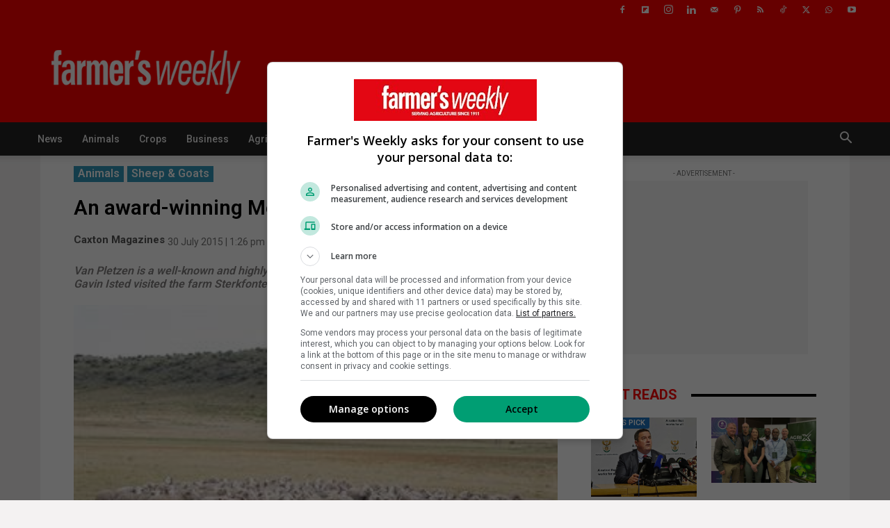

--- FILE ---
content_type: text/html; charset=UTF-8
request_url: https://www.farmersweekly.co.za/animals/an-award-winning-merino-sheep-enterprise/
body_size: 31901
content:
<!doctype html >
<!--[if IE 8]>    <html class="ie8" lang="en"> <![endif]-->
<!--[if IE 9]>    <html class="ie9" lang="en"> <![endif]-->
<!--[if gt IE 8]><!--> <html lang="en-ZA" prefix="og: http://ogp.me/ns#"> <!--<![endif]-->
<head><script>(function(w,i,g){w[g]=w[g]||[];if(typeof w[g].push=='function')w[g].push(i)})
(window,'GTM-WHD2W36','google_tags_first_party');</script><script>(function(w,d,s,l){w[l]=w[l]||[];(function(){w[l].push(arguments);})('set', 'developer_id.dYzg1YT', true);
		w[l].push({'gtm.start':new Date().getTime(),event:'gtm.js'});var f=d.getElementsByTagName(s)[0],
		j=d.createElement(s);j.async=true;j.src='/analytics/';
		f.parentNode.insertBefore(j,f);
		})(window,document,'script','dataLayer');</script>
    <link rel="stylesheet" media="print" onload="this.onload=null;this.media='all';" id="ao_optimized_gfonts" href="https://fonts.googleapis.com/css?family=Roboto%3A400%2C600%2C700%7CRoboto%3A400%2C600%2C700&amp;display=swap"><link media="all" href="https://www.farmersweekly.co.za/wp-content/cache/autoptimize/autoptimize_7d351b7887e138354c21fc3b8f72801e.php" rel="stylesheet"><title>An award-winning Merino sheep enterprise | Farmer&#039;s Weekly SA</title>
    <meta charset="UTF-8" />
    <meta name="viewport" content="width=device-width, initial-scale=1.0">
    <link rel="pingback" href="https://www.farmersweekly.co.za/xmlrpc.php" />
	 <!-- Lotame Tag -->
  <link rel="preconnect" href="https://tags.crwdcntrl.net">
  <link rel="preconnect" href="https://bcp.crwdcntrl.net">
  <link rel="preconnect" href="https://c.ltmsphrcl.net">
  <link rel="dns-prefetch" href="https://tags.crwdcntrl.net">
  <link rel="dns-prefetch" href="https://bcp.crwdcntrl.net">
  <link rel="dns-prefetch" href="https://c.ltmsphrcl.net">

  <script>
    ! function() {
      window.googletag = window.googletag || {};
      window.googletag.cmd = window.googletag.cmd || [];
      var audTargetingKey = 'lotame';
      var panoramaIdTargetingKey = 'lpanoramaid';
      var lotameClientId = '18173';
      var audLocalStorageKey = 'lotame_' + lotameClientId + '_auds';

      // Immediately load audiences and Panorama ID from local storage
      try {
        var storedAuds = window.localStorage.getItem(audLocalStorageKey) || '';
        if (storedAuds) {
          googletag.cmd.push(function() {
            window.googletag.pubads().setTargeting(audTargetingKey, storedAuds.split(','));
          });
        }

        var localStoragePanoramaID = window.localStorage.getItem('panoramaId') || '';
        if (localStoragePanoramaID) {
          googletag.cmd.push(function() {
              window.googletag.pubads().setTargeting(panoramaIdTargetingKey, localStoragePanoramaID);
          });
        }
      } catch(e) {
      }

      // Callback when targeting audience is ready to push latest audience data
      var audienceReadyCallback = function (profile) {

        // Get audiences as an array
        var lotameAudiences = profile.getAudiences() || [];

        // Set the new target audiences for call to Google
        googletag.cmd.push(function() {
          window.googletag.pubads().setTargeting(audTargetingKey, lotameAudiences);
        });

        // Get the PanoramaID to set at Google
        var lotamePanoramaID = profile.getPanorama().getId() || '';
        if (lotamePanoramaID) {
          googletag.cmd.push(function() {
            window.googletag.pubads().setTargeting(panoramaIdTargetingKey, lotamePanoramaID);
          });
        }
      };

      // Lotame Config
      var lotameTagInput = {
        data: {},
        config: {
          audienceLocalStorage: audLocalStorageKey,
          onProfileReady: audienceReadyCallback
        }
      };

      // Lotame initialization
      var lotameConfig = lotameTagInput.config || {};
      var namespace = window['lotame_' + lotameClientId] = {};
      namespace.config = lotameConfig;
      namespace.data = lotameTagInput.data || {};
      namespace.cmd = namespace.cmd || [];
    } ();
  </script>
  <script async src="https://tags.crwdcntrl.net/lt/c/18173/lt.min.js"></script>
<script>
window.lotame_18173.cmd.push(function() {
  window.lotame_18173.setUserConsent({
    "lotameConsent": true
  });
});
</script>
<!-- Lotame Tag  -->
<!-- Google Tag Manager -->
<script>(function(w,d,s,l,i){w[l]=w[l]||[];w[l].push({'gtm.start':
new Date().getTime(),event:'gtm.js'});var f=d.getElementsByTagName(s)[0],
j=d.createElement(s),dl=l!='dataLayer'?'&l='+l:'';j.async=true;j.src=
'https://www.googletagmanager.com/gtm.js?id='+i+dl;f.parentNode.insertBefore(j,f);
})(window,document,'script','dataLayer','GTM-WHD2W36');</script>
<!-- End Google Tag Manager -->

<!-- noptimize -->
<script async src="https://securepubads.g.doubleclick.net/tag/js/gpt.js"></script>
<script>
window.googletag = window.googletag || { cmd: [] };

googletag.cmd.push(function () {

  var isMobile = false;
  var adPath   = '/24143856/Farmers-Weekly/Article';
  var pubads   = googletag.pubads();

  /* ================= COLLAPSE (CLS SAFE) ================= */
  pubads.collapseEmptyDivs(false);
  pubads.collapseEmptyDivs(true, true);

  /* ================= REFRESH CONFIG ================= */
  var REFRESH_KEY = 'refresh';

  var refreshConfig = {
    top_ldr:        {max:1, delay:30000},
    bottom_ldr:     {max:2, delay:30000},
    in_article_ldr: {max:2, delay:30000},
    top_mpu:        {max:2, delay:30000},
    bottom_mpu:     {max:3, delay:30000},
    in_article_mpu: {max:4, delay:30000},
    halfpage:       {max:2, delay:45000}
  };

  var refreshCount = {};
  var slotDemandSource = {};

  /* ================= TARGETING ================= */
  pubads
    .setTargeting('content','article')
    .setTargeting('section','Article')
    .setTargeting('url','https://www.farmersweekly.co.za/animals/an-award-winning-merino-sheep-enterprise/')
    .setTargeting('device', isMobile ? 'mobile' : 'desktop')
    .setTargeting('logged_in','no');

      pubads
      .setTargeting('art_id','11676')
      .setTargeting('author','Caxton Magazines')
      .setTargeting('sponsored','no')
      .setTargeting('editors_pick','no');
  
      pubads.setTargeting('fw_tag', ["breeding","Merino","Wool farming"]);
  
      pubads.setTargeting('fw_category','animals');
  
  
  /* ================= SIZE MAPS ================= */
  var lbDesktop = googletag.sizeMapping()
    .addSize([1200,100], [[728,90]])
    .addSize([0,0], [])
    .build();

  var lbMobile = googletag.sizeMapping()
    .addSize([0,0], [[320,50],[320,100]])
    .build();

  var mpuDesktop = googletag.sizeMapping()
    .addSize([0,0], [[300,250],[336,280]])
    .build();

  var mpuMobile = googletag.sizeMapping()
    .addSize([0,0], [[300,250]])
    .build();

  var halfpageMap = googletag.sizeMapping()
    .addSize([0,0], [[300,600],[160,600]])
    .build();

  /* ================= SLOT FACTORY ================= */
  function defineSlot(id, key, sizes, map) {
    refreshCount[id] = 0;

    var slot = googletag.defineSlot(adPath + '/' + key, sizes, id)
      .defineSizeMapping(map)
      .setTargeting('pos', id)
      .addService(pubads);

    if (refreshConfig[id]) {
      slot.setTargeting(REFRESH_KEY,'true');
    }

    if ('no' === 'yes') {
      slot.setTargeting(REFRESH_KEY,'false');
    }

    return slot;
  }

  /* ================= STANDARD SLOTS ================= */
  [
    {id:'top_ldr',        key:'Art_LB1', sizes:isMobile?[[320,50],[320,100]]:[[728,90]], map:isMobile?lbMobile:lbDesktop},
    {id:'bottom_ldr',     key:'Art_LB2', sizes:isMobile?[[320,50],[320,100]]:[[728,90]], map:isMobile?lbMobile:lbDesktop},
    {id:'in_article_ldr', key:'Art_LB3', sizes:isMobile?[[320,50],[320,100]]:[[728,90]], map:isMobile?lbMobile:lbDesktop},
    {id:'top_mpu',        key:'Art_MPU1', sizes:[[300,250],[336,280]], map:isMobile?mpuMobile:mpuDesktop},
    {id:'bottom_mpu',     key:'Art_MPU2', sizes:[[300,250],[336,280]], map:isMobile?mpuMobile:mpuDesktop},
    {id:'in_article_mpu', key:'Art_MPU3', sizes:[[300,250],[336,280]], map:isMobile?mpuMobile:mpuDesktop},
    {id:'halfpage',       key:'Art_HalfPage', sizes:[[300,600],[160,600]], map:halfpageMap}
  ].forEach(function(s){
    if (!s.key) return;
    defineSlot(s.id, s.key, s.sizes, s.map);
  });

  /* ================= OUT OF PAGE ================= */
		  var anchorSlot = googletag.defineOutOfPageSlot(
		adPath + '/Art_Anchor',
		googletag.enums.OutOfPageFormat.BOTTOM_ANCHOR,
		isMobile
		  ? [[320,50],[320,100]]
		  : [[728,90],[970,90],[970,250]]
	  );

	  if (anchorSlot) {
		anchorSlot
		  .setTargeting('pos','anchor')
		  .setTargeting('refresh','false')
		  .addService(pubads);
	  }
	
      var interstitialSlot = googletag.defineOutOfPageSlot(
      adPath + '/Art_Interstitial',
      googletag.enums.OutOfPageFormat.INTERSTITIAL
    );
    if (interstitialSlot) {
      interstitialSlot.setTargeting('refresh','false').addService(pubads);
    }
  
  /* ================= DEMAND SOURCE DETECTION ================= */
  pubads.addEventListener('slotRenderEnded', function (e) {
    if (!e.slot) return;
    var id = e.slot.getSlotElementId();
    var info = e.slot.getResponseInformation();
    slotDemandSource[id] = info && info.source ? info.source : 'unknown';
  });

  /* ================= PROGRAMMATIC-ONLY REFRESH ================= */
  pubads.addEventListener('impressionViewable', function (e) {
    if (!e.slot) return;

    var id = e.slot.getSlotElementId();
    if (!document.getElementById(id)) return;

    var cfg = refreshConfig[id];
    if (!cfg) return;

    if (refreshCount[id] >= cfg.max) return;

    var refreshFlag = e.slot.getTargeting(REFRESH_KEY)[0];
    if (refreshFlag === 'false') return;

    var source = slotDemandSource[id];
    if (source !== 'adExchange' && source !== 'programmatic') return;

    refreshCount[id]++;
    setTimeout(function () {
      pubads.refresh([e.slot]);
    }, cfg.delay);
  });

  /* ================= SERVICES ================= */
  pubads.enableLazyLoad({
    fetchMarginPercent: 150,
    renderMarginPercent: 50,
    mobileScaling: 1.5
  });

  pubads.enableSingleRequest();
  googletag.enableServices();

});
</script>
<!-- /noptimize -->
    <meta name='robots' content='index, follow, max-image-preview:large, max-snippet:-1, max-video-preview:-1' />
    <link rel="preconnect" href="https://cax-wp-farmers-prod-uploads.s3.amazonaws.com" crossorigin>
    <link rel="dns-prefetch" href="https://cax-wp-farmers-prod-uploads.s3.amazonaws.com">
    <link rel="icon" type="image/png" href="https://cax-wp-farmers-prod-uploads.s3.amazonaws.com/app/uploads/2025/06/fw16x16.png"><link rel="apple-touch-icon" sizes="76x76" href="https://cax-wp-farmers-prod-uploads.s3.amazonaws.com/app/uploads/2025/06/fw76x76.jpg"/><link rel="apple-touch-icon" sizes="120x120" href="https://cax-wp-farmers-prod-uploads.s3.amazonaws.com/app/uploads/2025/06/fw120x120.jpg"/><link rel="apple-touch-icon" sizes="152x152" href="https://cax-wp-farmers-prod-uploads.s3.amazonaws.com/app/uploads/2025/06/fw152x152.jpg"/><link rel="apple-touch-icon" sizes="114x114" href="https://cax-wp-farmers-prod-uploads.s3.amazonaws.com/app/uploads/2025/06/fw114x114.jpg"/><link rel="apple-touch-icon" sizes="144x144" href="https://cax-wp-farmers-prod-uploads.s3.amazonaws.com/app/uploads/2025/06/fw144x144.jpg"/>
<!-- Easy Social Share Buttons for WordPress v.10.8 https://socialsharingplugin.com -->
<meta property="og:image" content="https://www.farmersweekly.co.za/wp-content/uploads/2016/10/fwa2015730133331.jpg" />
<meta property="og:image:secure_url" content="https://www.farmersweekly.co.za/wp-content/uploads/2016/10/fwa2015730133331.jpg" />
<!-- / Easy Social Share Buttons for WordPress -->
<meta name="twitter:image" content="https://www.farmersweekly.co.za/wp-content/uploads/2016/10/fwa2015730133331.jpg" />

	<!-- This site is optimized with the Yoast SEO Premium plugin v26.8 (Yoast SEO v26.8) - https://yoast.com/product/yoast-seo-premium-wordpress/ -->
	<meta name="description" content="Van Pletzen is a well-known and highly respected name in the SA Merino wool sheep industry. Gavin Isted visited the farm Sterkfontein near Jamestown to find out why." />
	<link rel="canonical" href="https://www.farmersweekly.co.za/animals/an-award-winning-merino-sheep-enterprise/" />
	<meta property="og:locale" content="en_US" />
	<meta property="og:type" content="article" />
	<meta property="og:title" content="An award-winning Merino sheep enterprise" />
	<meta property="og:description" content="Van Pletzen is a well-known and highly respected name in the SA Merino wool sheep industry. Gavin Isted visited the farm Sterkfontein near Jamestown to find out why." />
	<meta property="og:url" content="https://www.farmersweekly.co.za/animals/an-award-winning-merino-sheep-enterprise/" />
	<meta property="og:site_name" content="Farmer&#039;s Weekly SA" />
	<meta property="article:publisher" content="https://www.facebook.com/FarmersWeeklySA" />
	<meta property="article:published_time" content="2015-07-30T13:26:24+00:00" />
	<meta property="article:modified_time" content="2025-08-28T10:24:43+00:00" />
	<meta name="author" content="Caxton Magazines" />
	<meta name="twitter:card" content="summary_large_image" />
	<meta name="twitter:title" content="An award-winning Merino sheep enterprise" />
	<meta name="twitter:description" content="Van Pletzen is a well-known and highly respected name in the SA Merino wool sheep industry. Gavin Isted visited the farm Sterkfontein near Jamestown to find out why." />
	<meta name="twitter:creator" content="@FarmersWeeklySA" />
	<meta name="twitter:site" content="@FarmersWeeklySA" />
	<meta name="twitter:label1" content="Written by" />
	<meta name="twitter:data1" content="Caxton Magazines" />
	<meta name="twitter:label2" content="Est. reading time" />
	<meta name="twitter:data2" content="5 minutes" />
	<script type="application/ld+json" class="yoast-schema-graph">{"@context":"https://schema.org","@graph":[{"@type":"NewsArticle","@id":"https://www.farmersweekly.co.za/animals/an-award-winning-merino-sheep-enterprise/#article","isPartOf":{"@id":"https://www.farmersweekly.co.za/animals/an-award-winning-merino-sheep-enterprise/"},"author":{"name":"Caxton Magazines","@id":"https://www.farmersweekly.co.za/#/schema/person/80611905e0f63928a7862aca7b4af561"},"headline":"An award-winning Merino sheep enterprise","datePublished":"2015-07-30T13:26:24+00:00","dateModified":"2025-08-28T10:24:43+00:00","mainEntityOfPage":{"@id":"https://www.farmersweekly.co.za/animals/an-award-winning-merino-sheep-enterprise/"},"wordCount":1047,"publisher":{"@id":"https://www.farmersweekly.co.za/#organization"},"image":{"@id":"https://www.farmersweekly.co.za/animals/an-award-winning-merino-sheep-enterprise/#primaryimage"},"thumbnailUrl":"https://cax-wp-farmers-prod-uploads.s3.amazonaws.com/app/uploads/2016/10/fwa2015730133331.jpg","keywords":["breeding","Merino","Wool farming"],"articleSection":["Animals","Sheep &amp; Goats"],"inLanguage":"en-ZA","copyrightYear":"2015","copyrightHolder":{"@id":"https://www.farmersweekly.co.za/#organization"}},{"@type":"WebPage","@id":"https://www.farmersweekly.co.za/animals/an-award-winning-merino-sheep-enterprise/","url":"https://www.farmersweekly.co.za/animals/an-award-winning-merino-sheep-enterprise/","name":"An award-winning Merino sheep enterprise | Farmer&#039;s Weekly SA","isPartOf":{"@id":"https://www.farmersweekly.co.za/#website"},"primaryImageOfPage":{"@id":"https://www.farmersweekly.co.za/animals/an-award-winning-merino-sheep-enterprise/#primaryimage"},"image":{"@id":"https://www.farmersweekly.co.za/animals/an-award-winning-merino-sheep-enterprise/#primaryimage"},"thumbnailUrl":"https://cax-wp-farmers-prod-uploads.s3.amazonaws.com/app/uploads/2016/10/fwa2015730133331.jpg","datePublished":"2015-07-30T13:26:24+00:00","dateModified":"2025-08-28T10:24:43+00:00","description":"Van Pletzen is a well-known and highly respected name in the SA Merino wool sheep industry. Gavin Isted visited the farm Sterkfontein near Jamestown to find out why.","breadcrumb":{"@id":"https://www.farmersweekly.co.za/animals/an-award-winning-merino-sheep-enterprise/#breadcrumb"},"inLanguage":"en-ZA","potentialAction":[{"@type":"ReadAction","target":["https://www.farmersweekly.co.za/animals/an-award-winning-merino-sheep-enterprise/"]}]},{"@type":"ImageObject","inLanguage":"en-ZA","@id":"https://www.farmersweekly.co.za/animals/an-award-winning-merino-sheep-enterprise/#primaryimage","url":"https://cax-wp-farmers-prod-uploads.s3.amazonaws.com/app/uploads/2016/10/fwa2015730133331.jpg","contentUrl":"https://cax-wp-farmers-prod-uploads.s3.amazonaws.com/app/uploads/2016/10/fwa2015730133331.jpg","width":320,"height":240},{"@type":"BreadcrumbList","@id":"https://www.farmersweekly.co.za/animals/an-award-winning-merino-sheep-enterprise/#breadcrumb","itemListElement":[{"@type":"ListItem","position":1,"name":"Home","item":"https://www.farmersweekly.co.za/"},{"@type":"ListItem","position":2,"name":"Animals","item":"https://www.farmersweekly.co.za/animals/"},{"@type":"ListItem","position":3,"name":"Sheep &amp; Goats","item":"https://www.farmersweekly.co.za/animals/sheep-and-goats/"},{"@type":"ListItem","position":4,"name":"An award-winning Merino sheep enterprise"}]},{"@type":"WebSite","@id":"https://www.farmersweekly.co.za/#website","url":"https://www.farmersweekly.co.za/","name":"Farmer's Weekly SA","description":"Serving agriculture since 1911","publisher":{"@id":"https://www.farmersweekly.co.za/#organization"},"potentialAction":[{"@type":"SearchAction","target":{"@type":"EntryPoint","urlTemplate":"https://www.farmersweekly.co.za/?s={search_term_string}"},"query-input":{"@type":"PropertyValueSpecification","valueRequired":true,"valueName":"search_term_string"}}],"inLanguage":"en-ZA"},{"@type":["Organization","Place"],"@id":"https://www.farmersweekly.co.za/#organization","name":"Farmer's Weekly SA","url":"https://www.farmersweekly.co.za/","logo":{"@id":"https://www.farmersweekly.co.za/animals/an-award-winning-merino-sheep-enterprise/#local-main-organization-logo"},"image":{"@id":"https://www.farmersweekly.co.za/animals/an-award-winning-merino-sheep-enterprise/#local-main-organization-logo"},"sameAs":["https://www.facebook.com/FarmersWeeklySA","https://x.com/FarmersWeeklySA","https://www.instagram.com/farmersweeklysa/","https://www.linkedin.com/company/farmers-weekly-sa?originalSubdomain=za","https://www.pinterest.com/farmersweeklysa/","https://www.youtube.com/channel/UCVFUyjRyXdZRpdfE0oY6dJw","https://www.tiktok.com/@farmersweeklysa","https://chat.whatsapp.com/JCT6c3E7U1r6gJyPPbIPsx"],"description":"Farmer’s Weekly is South Africa’s leading English agricultural publication, having served the sector for more than 113 years. Trusted by farmers as a source of advice, inspiration and the latest agri news. Farmer's Weekly caters for established commercial, smallholder and emerging farmers, as well as the agribusiness sector and focuses on helping them achieve their objectives.","legalName":"Farmer's Weekly SA","numberOfEmployees":{"@type":"QuantitativeValue","minValue":"11","maxValue":"50"},"address":{"@id":"https://www.farmersweekly.co.za/animals/an-award-winning-merino-sheep-enterprise/#local-main-place-address"},"geo":{"@type":"GeoCoordinates","latitude":"-26.1441","longitude":"28.0304"},"telephone":["010 971 3765","010 971 3767"],"contactPoint":{"@type":"ContactPoint","telephone":"+27 10 971 3765","email":"farmersweeklysa@gmail.com"},"openingHoursSpecification":[{"@type":"OpeningHoursSpecification","dayOfWeek":["Monday","Tuesday","Wednesday","Thursday","Friday","Saturday","Sunday"],"opens":"09:00","closes":"17:00"}],"email":"farmersweekly@caxton.co.za","areaServed":"Craighall Park","taxID":"9825091714","globalLocationNumber":"+27 010 971 3765"},{"@type":"Person","@id":"https://www.farmersweekly.co.za/#/schema/person/80611905e0f63928a7862aca7b4af561","name":"Caxton Magazines","image":{"@type":"ImageObject","inLanguage":"en-ZA","@id":"https://www.farmersweekly.co.za/#/schema/person/image/","url":"https://secure.gravatar.com/avatar/ad516503a11cd5ca435acc9bb6523536?s=96","contentUrl":"https://secure.gravatar.com/avatar/ad516503a11cd5ca435acc9bb6523536?s=96","caption":"Caxton Magazines"},"url":"https://www.farmersweekly.co.za/author/caxton-magazines/"},{"@type":"PostalAddress","@id":"https://www.farmersweekly.co.za/animals/an-award-winning-merino-sheep-enterprise/#local-main-place-address","streetAddress":"368 Jan Smuts Ave Craighall, Johannesburg, 2196","addressLocality":"Johannesburg","postalCode":"2196","addressRegion":"Gauteng","addressCountry":"ZA"},{"@type":"ImageObject","inLanguage":"en-ZA","@id":"https://www.farmersweekly.co.za/animals/an-award-winning-merino-sheep-enterprise/#local-main-organization-logo","url":"https://cax-wp-farmers-prod-uploads.s3.amazonaws.com/app/uploads/2025/08/Farmers-Weekly-533x261-1.jpg","contentUrl":"https://cax-wp-farmers-prod-uploads.s3.amazonaws.com/app/uploads/2025/08/Farmers-Weekly-533x261-1.jpg","width":533,"height":261,"caption":"Farmer's Weekly SA"}]}</script>
	<meta name="geo.placename" content="Johannesburg" />
	<meta name="geo.position" content="-26.1441;28.0304" />
	<meta name="geo.region" content="South Africa" />
	<!-- / Yoast SEO Premium plugin. -->


<link rel='dns-prefetch' href='//www.farmersweekly.co.za' />
<link rel='dns-prefetch' href='//www.google.com' />
<link rel='dns-prefetch' href='//cax-wp-farmers-prod-uploads.s3.amazonaws.com' />
<link href='https://fonts.gstatic.com' crossorigin='anonymous' rel='preconnect' />
<link rel="alternate" type="application/rss+xml" title="Farmer&#039;s Weekly SA &raquo; Feed" href="https://www.farmersweekly.co.za/feed/" />
<link rel="alternate" type="text/calendar" title="Farmer&#039;s Weekly SA &raquo; iCal Feed" href="https://www.farmersweekly.co.za/auctions-events/?ical=1" />
		
				<!-- This site uses the Google Analytics by MonsterInsights plugin v9.11.1 - Using Analytics tracking - https://www.monsterinsights.com/ -->
				<script src="https://www.farmersweekly.co.za/wp-content/plugins/google-analytics-premium/pro/assets/js/privacy-guard.min.js"  data-cfasync="false" data-wpfc-render="false" type="text/javascript"></script>
			<script src="//www.googletagmanager.com/gtag/js?id=G-DGT958J854"  data-cfasync="false" data-wpfc-render="false" type="text/javascript" async></script>
			<script data-cfasync="false" data-wpfc-render="false" type="text/javascript">
				var mi_version = '9.11.1';
				var mi_track_user = true;
				var mi_no_track_reason = '';
								var MonsterInsightsDefaultLocations = {"page_location":"https:\/\/www.farmersweekly.co.za\/animals\/an-award-winning-merino-sheep-enterprise\/"};
								if ( typeof MonsterInsightsPrivacyGuardFilter === 'function' ) {
					var MonsterInsightsLocations = (typeof MonsterInsightsExcludeQuery === 'object') ? MonsterInsightsPrivacyGuardFilter( MonsterInsightsExcludeQuery ) : MonsterInsightsPrivacyGuardFilter( MonsterInsightsDefaultLocations );
				} else {
					var MonsterInsightsLocations = (typeof MonsterInsightsExcludeQuery === 'object') ? MonsterInsightsExcludeQuery : MonsterInsightsDefaultLocations;
				}

								var disableStrs = [
										'ga-disable-G-DGT958J854',
									];

				/* Function to detect opted out users */
				function __gtagTrackerIsOptedOut() {
					for (var index = 0; index < disableStrs.length; index++) {
						if (document.cookie.indexOf(disableStrs[index] + '=true') > -1) {
							return true;
						}
					}

					return false;
				}

				/* Disable tracking if the opt-out cookie exists. */
				if (__gtagTrackerIsOptedOut()) {
					for (var index = 0; index < disableStrs.length; index++) {
						window[disableStrs[index]] = true;
					}
				}

				/* Opt-out function */
				function __gtagTrackerOptout() {
					for (var index = 0; index < disableStrs.length; index++) {
						document.cookie = disableStrs[index] + '=true; expires=Thu, 31 Dec 2099 23:59:59 UTC; path=/';
						window[disableStrs[index]] = true;
					}
				}

				if ('undefined' === typeof gaOptout) {
					function gaOptout() {
						__gtagTrackerOptout();
					}
				}
								window.dataLayer = window.dataLayer || [];

				window.MonsterInsightsDualTracker = {
					helpers: {},
					trackers: {},
				};
				if (mi_track_user) {
					function __gtagDataLayer() {
						dataLayer.push(arguments);
					}

					function __gtagTracker(type, name, parameters) {
						if (!parameters) {
							parameters = {};
						}

						if (parameters.send_to) {
							__gtagDataLayer.apply(null, arguments);
							return;
						}

						if (type === 'event') {
														parameters.send_to = monsterinsights_frontend.v4_id;
							var hookName = name;
							if (typeof parameters['event_category'] !== 'undefined') {
								hookName = parameters['event_category'] + ':' + name;
							}

							if (typeof MonsterInsightsDualTracker.trackers[hookName] !== 'undefined') {
								MonsterInsightsDualTracker.trackers[hookName](parameters);
							} else {
								__gtagDataLayer('event', name, parameters);
							}
							
						} else {
							__gtagDataLayer.apply(null, arguments);
						}
					}

					__gtagTracker('js', new Date());
					__gtagTracker('set', {
						'developer_id.dZGIzZG': true,
											});
					if ( MonsterInsightsLocations.page_location ) {
						__gtagTracker('set', MonsterInsightsLocations);
					}
										__gtagTracker('config', 'G-DGT958J854', {"allow_anchor":"true","forceSSL":"true","anonymize_ip":"true","link_attribution":"true","category":"animals,sheep-and-goats","author":"Caxton Magazines","published_at":"2015-07-30T13:26:24+02:00","focus_keyword":"focus_keyword_not_set","logged_in":"false","post_type":"post","tags":"breeding,Merino,Wool farming","page_path":location.pathname + location.search + location.hash} );
										window.gtag = __gtagTracker;										(function () {
						/* https://developers.google.com/analytics/devguides/collection/analyticsjs/ */
						/* ga and __gaTracker compatibility shim. */
						var noopfn = function () {
							return null;
						};
						var newtracker = function () {
							return new Tracker();
						};
						var Tracker = function () {
							return null;
						};
						var p = Tracker.prototype;
						p.get = noopfn;
						p.set = noopfn;
						p.send = function () {
							var args = Array.prototype.slice.call(arguments);
							args.unshift('send');
							__gaTracker.apply(null, args);
						};
						var __gaTracker = function () {
							var len = arguments.length;
							if (len === 0) {
								return;
							}
							var f = arguments[len - 1];
							if (typeof f !== 'object' || f === null || typeof f.hitCallback !== 'function') {
								if ('send' === arguments[0]) {
									var hitConverted, hitObject = false, action;
									if ('event' === arguments[1]) {
										if ('undefined' !== typeof arguments[3]) {
											hitObject = {
												'eventAction': arguments[3],
												'eventCategory': arguments[2],
												'eventLabel': arguments[4],
												'value': arguments[5] ? arguments[5] : 1,
											}
										}
									}
									if ('pageview' === arguments[1]) {
										if ('undefined' !== typeof arguments[2]) {
											hitObject = {
												'eventAction': 'page_view',
												'page_path': arguments[2],
											}
										}
									}
									if (typeof arguments[2] === 'object') {
										hitObject = arguments[2];
									}
									if (typeof arguments[5] === 'object') {
										Object.assign(hitObject, arguments[5]);
									}
									if ('undefined' !== typeof arguments[1].hitType) {
										hitObject = arguments[1];
										if ('pageview' === hitObject.hitType) {
											hitObject.eventAction = 'page_view';
										}
									}
									if (hitObject) {
										action = 'timing' === arguments[1].hitType ? 'timing_complete' : hitObject.eventAction;
										hitConverted = mapArgs(hitObject);
										__gtagTracker('event', action, hitConverted);
									}
								}
								return;
							}

							function mapArgs(args) {
								var arg, hit = {};
								var gaMap = {
									'eventCategory': 'event_category',
									'eventAction': 'event_action',
									'eventLabel': 'event_label',
									'eventValue': 'event_value',
									'nonInteraction': 'non_interaction',
									'timingCategory': 'event_category',
									'timingVar': 'name',
									'timingValue': 'value',
									'timingLabel': 'event_label',
									'page': 'page_path',
									'location': 'page_location',
									'title': 'page_title',
									'referrer' : 'page_referrer',
								};
								for (arg in args) {
																		if (!(!args.hasOwnProperty(arg) || !gaMap.hasOwnProperty(arg))) {
										hit[gaMap[arg]] = args[arg];
									} else {
										hit[arg] = args[arg];
									}
								}
								return hit;
							}

							try {
								f.hitCallback();
							} catch (ex) {
							}
						};
						__gaTracker.create = newtracker;
						__gaTracker.getByName = newtracker;
						__gaTracker.getAll = function () {
							return [];
						};
						__gaTracker.remove = noopfn;
						__gaTracker.loaded = true;
						window['__gaTracker'] = __gaTracker;
					})();
									} else {
										console.log("");
					(function () {
						function __gtagTracker() {
							return null;
						}

						window['__gtagTracker'] = __gtagTracker;
						window['gtag'] = __gtagTracker;
					})();
									}
			</script>
							<!-- / Google Analytics by MonsterInsights -->
		
<link rel='stylesheet' id='wp-block-library-css' href='https://www.farmersweekly.co.za/wp-includes/css/dist/block-library/style.min.css?ver=6.9' type='text/css' media='all' />





<link rel='stylesheet' id='subscribe-forms-css-css' href='https://www.farmersweekly.co.za/wp-content/plugins/easy-social-share-buttons3/assets/modules/subscribe-forms.min.css?ver=10.8' type='text/css' media='all' />
<link rel='stylesheet' id='click2tweet-css-css' href='https://www.farmersweekly.co.za/wp-content/plugins/easy-social-share-buttons3/assets/modules/click-to-tweet.min.css?ver=10.8' type='text/css' media='all' />
<link rel='stylesheet' id='essb-social-profiles-css' href='https://www.farmersweekly.co.za/wp-content/plugins/easy-social-share-buttons3/lib/modules/social-followers-counter/assets/social-profiles.min.css?ver=10.8' type='text/css' media='all' />
<link rel='stylesheet' id='easy-social-share-buttons-css' href='https://www.farmersweekly.co.za/wp-content/plugins/easy-social-share-buttons3/assets/css/easy-social-share-buttons.min.css?ver=10.8' type='text/css' media='all' />
<style id='easy-social-share-buttons-inline-css' type='text/css'>
.essb_links .essb_link_mastodon { --essb-network: #6364ff;}
/*# sourceURL=easy-social-share-buttons-inline-css */
</style>



<link rel='stylesheet' id='js_composer_front-css' href='https://www.farmersweekly.co.za/wp-content/plugins/js_composer/assets/css/js_composer.min.css?ver=8.7.2' type='text/css' media='all' />


<script type="text/javascript" src="https://www.farmersweekly.co.za/wp-content/cache/autoptimize/autoptimize_single_9c356ce43a7aa2dc96acfa354a321d68.php?ver=9.11.1" id="monsterinsights-frontend-script-js" async="async" data-wp-strategy="async"></script>
<script data-cfasync="false" data-wpfc-render="false" type="text/javascript" id='monsterinsights-frontend-script-js-extra'>/* <![CDATA[ */
var monsterinsights_frontend = {"js_events_tracking":"true","download_extensions":"doc,pdf,ppt,zip,xls,docx,pptx,xlsx","inbound_paths":"[{\"path\":\"\\\/go\\\/\",\"label\":\"affiliate\"},{\"path\":\"\\\/recommend\\\/\",\"label\":\"affiliate\"}]","home_url":"https:\/\/www.farmersweekly.co.za","hash_tracking":"true","v4_id":"G-DGT958J854"};/* ]]> */
</script>
<script type="text/javascript" src="https://www.farmersweekly.co.za/wp-includes/js/jquery/jquery.min.js?ver=3.7.1" id="jquery-core-js"></script>
<script></script><script id="essb-inline-js"></script><meta name="generator" content="WordPress 6.9" />
<meta name="tec-api-version" content="v1"><meta name="tec-api-origin" content="https://www.farmersweekly.co.za"><link rel="alternate" href="https://www.farmersweekly.co.za/wp-json/tribe/events/v1/" />		
				<script>
			document.documentElement.className = document.documentElement.className.replace('no-js', 'js');
		</script>
		<script>
			document.addEventListener( "DOMContentLoaded", function() {
				var div, i,
					youtubePlayers = document.getElementsByClassName( "video-seo-youtube-player" );
				for ( i = 0; i < youtubePlayers.length; i++ ) {
					div = document.createElement( "div" );
					div.className = "video-seo-youtube-embed-loader";
					div.setAttribute( "data-id", youtubePlayers[ i ].dataset.id );
					div.setAttribute( "tabindex", "0" );
					div.setAttribute( "role", "button" );
					div.setAttribute(
						"aria-label", "Load YouTube video"
					);
					div.innerHTML = videoSEOGenerateYouTubeThumbnail( youtubePlayers[ i ].dataset.id );
					div.addEventListener( "click", videoSEOGenerateYouTubeIframe );
					div.addEventListener( "keydown", videoSEOYouTubeThumbnailHandleKeydown );
					div.addEventListener( "keyup", videoSEOYouTubeThumbnailHandleKeyup );
					youtubePlayers[ i ].appendChild( div );
				}
			} );

			function videoSEOGenerateYouTubeThumbnail( id ) {
				var thumbnail = '<picture class="video-seo-youtube-picture">\n' +
					'<source class="video-seo-source-to-maybe-replace" media="(min-width: 801px)" srcset="https://i.ytimg.com/vi/' + id + '/maxresdefault.jpg" >\n' +
					'<source class="video-seo-source-hq" media="(max-width: 800px)" srcset="https://i.ytimg.com/vi/' + id + '/hqdefault.jpg">\n' +
					'<img onload="videoSEOMaybeReplaceMaxResSourceWithHqSource( event );" src="https://i.ytimg.com/vi/' + id + '/hqdefault.jpg" width="480" height="360" loading="eager" alt="">\n' +
					'</picture>\n',
					play = '<div class="video-seo-youtube-player-play"></div>';
				return thumbnail.replace( "ID", id ) + play;
			}

			function videoSEOMaybeReplaceMaxResSourceWithHqSource( event ) {
				var sourceMaxRes,
					sourceHighQuality,
					loadedThumbnail = event.target,
					parent = loadedThumbnail.parentNode;

				if ( loadedThumbnail.naturalWidth < 150 ) {
					sourceMaxRes = parent.querySelector(".video-seo-source-to-maybe-replace");
					sourceHighQuality = parent.querySelector(".video-seo-source-hq");
					sourceMaxRes.srcset = sourceHighQuality.srcset;
					parent.className = "video-seo-youtube-picture video-seo-youtube-picture-replaced-srcset";
				}
			}

			function videoSEOYouTubeThumbnailHandleKeydown( event ) {
				if ( event.keyCode !== 13 && event.keyCode !== 32 ) {
					return;
				}

				if ( event.keyCode === 13 ) {
					videoSEOGenerateYouTubeIframe( event );
				}

				if ( event.keyCode === 32 ) {
					event.preventDefault();
				}
			}

			function videoSEOYouTubeThumbnailHandleKeyup( event ) {
				if ( event.keyCode !== 32 ) {
					return;
				}

				videoSEOGenerateYouTubeIframe( event );
			}

			function videoSEOGenerateYouTubeIframe( event ) {
				var el = ( event.type === "click" ) ? this : event.target,
					iframe = document.createElement( "iframe" );

				iframe.setAttribute( "src", "https://www.youtube.com/embed/" + el.dataset.id + "?autoplay=1&enablejsapi=1&origin=https%3A%2F%2Fwww.farmersweekly.co.za" );
				iframe.setAttribute( "frameborder", "0" );
				iframe.setAttribute( "allowfullscreen", "1" );
				iframe.setAttribute( "allow", "accelerometer; autoplay; clipboard-write; encrypted-media; gyroscope; picture-in-picture" );
				el.parentNode.replaceChild( iframe, el );
			}
		</script><meta name="generator" content="speculation-rules 1.6.0">
<meta name="generator" content="Powered by WPBakery Page Builder - drag and drop page builder for WordPress."/>

<!-- JS generated by theme -->

<script type="text/javascript" id="td-generated-header-js">
    
    

	    var tdBlocksArray = []; //here we store all the items for the current page

	    // td_block class - each ajax block uses a object of this class for requests
	    function tdBlock() {
		    this.id = '';
		    this.block_type = 1; //block type id (1-234 etc)
		    this.atts = '';
		    this.td_column_number = '';
		    this.td_current_page = 1; //
		    this.post_count = 0; //from wp
		    this.found_posts = 0; //from wp
		    this.max_num_pages = 0; //from wp
		    this.td_filter_value = ''; //current live filter value
		    this.is_ajax_running = false;
		    this.td_user_action = ''; // load more or infinite loader (used by the animation)
		    this.header_color = '';
		    this.ajax_pagination_infinite_stop = ''; //show load more at page x
	    }

        // td_js_generator - mini detector
        ( function () {
            var htmlTag = document.getElementsByTagName("html")[0];

	        if ( navigator.userAgent.indexOf("MSIE 10.0") > -1 ) {
                htmlTag.className += ' ie10';
            }

            if ( !!navigator.userAgent.match(/Trident.*rv\:11\./) ) {
                htmlTag.className += ' ie11';
            }

	        if ( navigator.userAgent.indexOf("Edge") > -1 ) {
                htmlTag.className += ' ieEdge';
            }

            if ( /(iPad|iPhone|iPod)/g.test(navigator.userAgent) ) {
                htmlTag.className += ' td-md-is-ios';
            }

            var user_agent = navigator.userAgent.toLowerCase();
            if ( user_agent.indexOf("android") > -1 ) {
                htmlTag.className += ' td-md-is-android';
            }

            if ( -1 !== navigator.userAgent.indexOf('Mac OS X')  ) {
                htmlTag.className += ' td-md-is-os-x';
            }

            if ( /chrom(e|ium)/.test(navigator.userAgent.toLowerCase()) ) {
               htmlTag.className += ' td-md-is-chrome';
            }

            if ( -1 !== navigator.userAgent.indexOf('Firefox') ) {
                htmlTag.className += ' td-md-is-firefox';
            }

            if ( -1 !== navigator.userAgent.indexOf('Safari') && -1 === navigator.userAgent.indexOf('Chrome') ) {
                htmlTag.className += ' td-md-is-safari';
            }

            if( -1 !== navigator.userAgent.indexOf('IEMobile') ){
                htmlTag.className += ' td-md-is-iemobile';
            }

        })();

        var tdLocalCache = {};

        ( function () {
            "use strict";

            tdLocalCache = {
                data: {},
                remove: function (resource_id) {
                    delete tdLocalCache.data[resource_id];
                },
                exist: function (resource_id) {
                    return tdLocalCache.data.hasOwnProperty(resource_id) && tdLocalCache.data[resource_id] !== null;
                },
                get: function (resource_id) {
                    return tdLocalCache.data[resource_id];
                },
                set: function (resource_id, cachedData) {
                    tdLocalCache.remove(resource_id);
                    tdLocalCache.data[resource_id] = cachedData;
                }
            };
        })();

    
    
var td_viewport_interval_list=[{"limitBottom":767,"sidebarWidth":228},{"limitBottom":1018,"sidebarWidth":300},{"limitBottom":1140,"sidebarWidth":324}];
var tds_general_modal_image="yes";
var tds_video_scroll="enabled";
var tds_video_distance_v="300px";
var tds_video_width="450px";
var tds_video_playing_one="enabled";
var tds_video_pause_hidden="enabled";
var tds_video_lazy="enabled";
var tdc_is_installed="yes";
var tdc_domain_active=false;
var td_ajax_url="https:\/\/www.farmersweekly.co.za\/wp-admin\/admin-ajax.php?td_theme_name=Newspaper&v=12.7.4";
var td_get_template_directory_uri="https:\/\/www.farmersweekly.co.za\/wp-content\/plugins\/td-composer\/legacy\/common";
var tds_snap_menu="snap";
var tds_logo_on_sticky="show";
var tds_header_style="";
var td_please_wait="Please wait...";
var td_email_user_pass_incorrect="User or password incorrect!";
var td_email_user_incorrect="Email or username incorrect!";
var td_email_incorrect="Email incorrect!";
var td_user_incorrect="Username incorrect!";
var td_email_user_empty="Email or username empty!";
var td_pass_empty="Pass empty!";
var td_pass_pattern_incorrect="Invalid Pass Pattern!";
var td_retype_pass_incorrect="Retyped Pass incorrect!";
var tds_more_articles_on_post_enable="show";
var tds_more_articles_on_post_time_to_wait="";
var tds_more_articles_on_post_pages_distance_from_top=800;
var tds_captcha="";
var tds_theme_color_site_wide="#3299bb";
var tds_smart_sidebar="";
var tdThemeName="Newspaper";
var tdThemeNameWl="Newspaper";
var td_magnific_popup_translation_tPrev="Previous (Left arrow key)";
var td_magnific_popup_translation_tNext="Next (Right arrow key)";
var td_magnific_popup_translation_tCounter="%curr% of %total%";
var td_magnific_popup_translation_ajax_tError="The content from %url% could not be loaded.";
var td_magnific_popup_translation_image_tError="The image #%curr% could not be loaded.";
var tdBlockNonce="13a8b719ad";
var tdMobileMenu="enabled";
var tdMobileSearch="enabled";
var tdDateNamesI18n={"month_names":["January","February","March","April","May","June","July","August","September","October","November","December"],"month_names_short":["Jan","Feb","Mar","Apr","May","Jun","Jul","Aug","Sep","Oct","Nov","Dec"],"day_names":["Sunday","Monday","Tuesday","Wednesday","Thursday","Friday","Saturday"],"day_names_short":["Sun","Mon","Tue","Wed","Thu","Fri","Sat"]};
var tdb_modal_confirm="Save";
var tdb_modal_cancel="Cancel";
var tdb_modal_confirm_alt="Yes";
var tdb_modal_cancel_alt="No";
var td_deploy_mode="deploy";
var td_ad_background_click_link="";
var td_ad_background_click_target="";
</script>


<!-- Header style compiled by theme -->






<script type="application/ld+json">
    {
        "@context": "https://schema.org",
        "@type": "BreadcrumbList",
        "itemListElement": [
            {
                "@type": "ListItem",
                "position": 1,
                "item": {
                    "@type": "WebSite",
                    "@id": "https://www.farmersweekly.co.za/",
                    "name": "Home"
                }
            },
            {
                "@type": "ListItem",
                "position": 2,
                    "item": {
                    "@type": "WebPage",
                    "@id": "https://www.farmersweekly.co.za/animals/",
                    "name": "Animals"
                }
            }
            ,{
                "@type": "ListItem",
                "position": 3,
                    "item": {
                    "@type": "WebPage",
                    "@id": "https://www.farmersweekly.co.za/animals/an-award-winning-merino-sheep-enterprise/",
                    "name": "An award-winning Merino sheep enterprise"                                
                }
            }    
        ]
    }
</script>
<link rel="icon" href="https://cax-wp-farmers-prod-uploads.s3.amazonaws.com/app/uploads/2020/02/cropped-favfarmers-1-32x32.jpg" sizes="32x32" />
<link rel="icon" href="https://cax-wp-farmers-prod-uploads.s3.amazonaws.com/app/uploads/2020/02/cropped-favfarmers-1-192x192.jpg" sizes="192x192" />
<link rel="apple-touch-icon" href="https://cax-wp-farmers-prod-uploads.s3.amazonaws.com/app/uploads/2020/02/cropped-favfarmers-1-180x180.jpg" />
<meta name="msapplication-TileImage" content="https://cax-wp-farmers-prod-uploads.s3.amazonaws.com/app/uploads/2020/02/cropped-favfarmers-1-270x270.jpg" />
		
		
<!-- Button style compiled by theme -->



<noscript><style> .wpb_animate_when_almost_visible { opacity: 1; }</style></noscript>		
</head>

<body class="wp-singular post-template-default single single-post postid-11676 single-format-standard wp-theme-Newspaper wp-child-theme-Newspaper-child td-standard-pack tribe-no-js an-award-winning-merino-sheep-enterprise global-block-template-8 td-magazine single_template_1 essb-10.8 wpb-js-composer js-comp-ver-8.7.2 vc_responsive td-boxed-layout" itemscope="itemscope" itemtype="https://schema.org/WebPage">
<!-- Google Tag Manager (noscript) -->
<noscript><iframe src="https://www.googletagmanager.com/ns.html?id=GTM-WHD2W36"
height="0" width="0" style="display:none;visibility:hidden" loading="lazy"></iframe></noscript>
<!-- End Google Tag Manager (noscript) -->    

<div class="td-scroll-up" data-style="style1"><i class="td-icon-menu-up"></i></div>
    <div class="td-menu-background" style="visibility:hidden"></div>
<div id="td-mobile-nav" style="visibility:hidden">
    <div class="td-mobile-container">
        <!-- mobile menu top section -->
        <div class="td-menu-socials-wrap">
            <!-- socials -->
            <div class="td-menu-socials">
                
        <span class="td-social-icon-wrap">
            <a target="_blank" href="https://www.facebook.com/FarmersWeeklySA" title="Facebook">
                <i class="td-icon-font td-icon-facebook"></i>
                <span style="display: none">Facebook</span>
            </a>
        </span>
        <span class="td-social-icon-wrap">
            <a target="_blank" href="https://flipboard.com/@FarmersWeeklySA" title="Flipboard">
                <i class="td-icon-font td-icon-flipboard"></i>
                <span style="display: none">Flipboard</span>
            </a>
        </span>
        <span class="td-social-icon-wrap">
            <a target="_blank" href="https://www.instagram.com/farmersweeklysa/" title="Instagram">
                <i class="td-icon-font td-icon-instagram"></i>
                <span style="display: none">Instagram</span>
            </a>
        </span>
        <span class="td-social-icon-wrap">
            <a target="_blank" href="https://www.linkedin.com/company/farmers-weekly-sa/" title="Linkedin">
                <i class="td-icon-font td-icon-linkedin"></i>
                <span style="display: none">Linkedin</span>
            </a>
        </span>
        <span class="td-social-icon-wrap">
            <a target="_blank" href="/cdn-cgi/l/email-protection#d9bfb8abb4bcabaaaebcbcb2b5a099bab8a1adb6b7f7bab6f7a3b8" title="Mail">
                <i class="td-icon-font td-icon-mail-1"></i>
                <span style="display: none">Mail</span>
            </a>
        </span>
        <span class="td-social-icon-wrap">
            <a target="_blank" href="https://www.pinterest.com/farmersweeklysa/" title="Pinterest">
                <i class="td-icon-font td-icon-pinterest"></i>
                <span style="display: none">Pinterest</span>
            </a>
        </span>
        <span class="td-social-icon-wrap">
            <a target="_blank" href="https://www.farmersweekly.co.za/feed/" title="RSS">
                <i class="td-icon-font td-icon-rss"></i>
                <span style="display: none">RSS</span>
            </a>
        </span>
        <span class="td-social-icon-wrap">
            <a target="_blank" href="https://www.tiktok.com/@farmersweeklysa" title="TikTok">
                <i class="td-icon-font td-icon-tiktok"></i>
                <span style="display: none">TikTok</span>
            </a>
        </span>
        <span class="td-social-icon-wrap">
            <a target="_blank" href="https://twitter.com/FarmersWeeklySA" title="Twitter">
                <i class="td-icon-font td-icon-twitter"></i>
                <span style="display: none">Twitter</span>
            </a>
        </span>
        <span class="td-social-icon-wrap">
            <a target="_blank" href="https://chat.whatsapp.com/JCT6c3E7U1r6gJyPPbIPsx" title="WhatsApp">
                <i class="td-icon-font td-icon-whatsapp"></i>
                <span style="display: none">WhatsApp</span>
            </a>
        </span>
        <span class="td-social-icon-wrap">
            <a target="_blank" href="https://www.youtube.com/user/FarmersWeeklySA" title="Youtube">
                <i class="td-icon-font td-icon-youtube"></i>
                <span style="display: none">Youtube</span>
            </a>
        </span>            </div>
            <!-- close button -->
            <div class="td-mobile-close">
                <span><i class="td-icon-close-mobile"></i></span>
            </div>
        </div>

        <!-- login section -->
        
        <!-- menu section -->
        <div class="td-mobile-content">
            <div class="menu-mobile-menu-container"><ul id="menu-mobile-menu" class="td-mobile-main-menu"><li id="menu-item-99089" class="menu-item menu-item-type-post_type menu-item-object-page menu-item-has-children menu-item-first menu-item-99089"><a href="https://www.farmersweekly.co.za/agri-new/">News<i class="td-icon-menu-right td-element-after"></i></a>
<ul class="sub-menu">
	<li id="menu-item-59467" class="menu-item menu-item-type-taxonomy menu-item-object-category menu-item-59467"><a href="https://www.farmersweekly.co.za/agri-news/south-africa/">South Africa</a></li>
	<li id="menu-item-59468" class="menu-item menu-item-type-taxonomy menu-item-object-category menu-item-59468"><a href="https://www.farmersweekly.co.za/agri-news/africa/">Africa</a></li>
	<li id="menu-item-59469" class="menu-item menu-item-type-taxonomy menu-item-object-category menu-item-59469"><a href="https://www.farmersweekly.co.za/agri-news/world/">World</a></li>
	<li id="menu-item-59470" class="menu-item menu-item-type-taxonomy menu-item-object-category menu-item-59470"><a href="https://www.farmersweekly.co.za/opinion/">Opinion</a></li>
	<li id="menu-item-59466" class="menu-item menu-item-type-taxonomy menu-item-object-category menu-item-59466"><a href="https://www.farmersweekly.co.za/agri-news/">View all news</a></li>
</ul>
</li>
<li id="menu-item-99091" class="menu-item menu-item-type-post_type menu-item-object-page menu-item-has-children menu-item-99091"><a href="https://www.farmersweekly.co.za/animal/">Animals<i class="td-icon-menu-right td-element-after"></i></a>
<ul class="sub-menu">
	<li id="menu-item-59477" class="menu-item menu-item-type-taxonomy menu-item-object-category menu-item-59477"><a href="https://www.farmersweekly.co.za/animals/poultry/">Poultry</a></li>
	<li id="menu-item-59473" class="menu-item menu-item-type-taxonomy menu-item-object-category menu-item-59473"><a href="https://www.farmersweekly.co.za/animals/cattle/">Cattle</a></li>
	<li id="menu-item-59476" class="menu-item menu-item-type-taxonomy menu-item-object-category menu-item-59476"><a href="https://www.farmersweekly.co.za/animals/pigs/">Pigs</a></li>
	<li id="menu-item-59478" class="menu-item menu-item-type-taxonomy menu-item-object-category current-post-ancestor current-menu-parent current-post-parent menu-item-59478"><a href="https://www.farmersweekly.co.za/animals/sheep-and-goats/">Sheep &amp; Goats</a></li>
	<li id="menu-item-59474" class="menu-item menu-item-type-taxonomy menu-item-object-category menu-item-59474"><a href="https://www.farmersweekly.co.za/animals/horses/">Horses</a></li>
	<li id="menu-item-59475" class="menu-item menu-item-type-taxonomy menu-item-object-category menu-item-59475"><a href="https://www.farmersweekly.co.za/animals/pigeons/">Pigeons</a></li>
	<li id="menu-item-59479" class="menu-item menu-item-type-taxonomy menu-item-object-category menu-item-59479"><a href="https://www.farmersweekly.co.za/animals/game-and-wildlife/">Game &amp; Wildlife</a></li>
	<li id="menu-item-59472" class="menu-item menu-item-type-taxonomy menu-item-object-category menu-item-59472"><a href="https://www.farmersweekly.co.za/animals/aquaculture/">Aquaculture</a></li>
	<li id="menu-item-59471" class="menu-item menu-item-type-taxonomy menu-item-object-category current-post-ancestor current-menu-parent current-post-parent menu-item-59471"><a href="https://www.farmersweekly.co.za/animals/">View all animals</a></li>
</ul>
</li>
<li id="menu-item-99092" class="menu-item menu-item-type-post_type menu-item-object-page menu-item-has-children menu-item-99092"><a href="https://www.farmersweekly.co.za/crop/">Crops<i class="td-icon-menu-right td-element-after"></i></a>
<ul class="sub-menu">
	<li id="menu-item-59481" class="menu-item menu-item-type-taxonomy menu-item-object-category menu-item-59481"><a href="https://www.farmersweekly.co.za/crops/field-crops/">Field Crops</a></li>
	<li id="menu-item-59482" class="menu-item menu-item-type-taxonomy menu-item-object-category menu-item-59482"><a href="https://www.farmersweekly.co.za/crops/fruit-and-nuts/">Fruit &amp; Nuts</a></li>
	<li id="menu-item-59483" class="menu-item menu-item-type-taxonomy menu-item-object-category menu-item-59483"><a href="https://www.farmersweekly.co.za/crops/vegetables/">Vegetables</a></li>
	<li id="menu-item-59480" class="menu-item menu-item-type-taxonomy menu-item-object-category menu-item-59480"><a href="https://www.farmersweekly.co.za/crops/">View all crops</a></li>
</ul>
</li>
<li id="menu-item-99090" class="menu-item menu-item-type-post_type menu-item-object-page menu-item-has-children menu-item-99090"><a href="https://www.farmersweekly.co.za/farming-business/">Business<i class="td-icon-menu-right td-element-after"></i></a>
<ul class="sub-menu">
	<li id="menu-item-59516" class="menu-item menu-item-type-taxonomy menu-item-object-category menu-item-59516"><a href="https://www.farmersweekly.co.za/agri-business/agribusinesses/">Agribusiness</a></li>
	<li id="menu-item-59518" class="menu-item menu-item-type-taxonomy menu-item-object-category menu-item-59518"><a href="https://www.farmersweekly.co.za/agri-business/empowerment/">Empowerment</a></li>
	<li id="menu-item-59517" class="menu-item menu-item-type-taxonomy menu-item-object-category menu-item-59517"><a href="https://www.farmersweekly.co.za/tax-and-management/">Tax &amp; Management</a></li>
	<li id="menu-item-59515" class="menu-item menu-item-type-taxonomy menu-item-object-category menu-item-59515"><a href="https://www.farmersweekly.co.za/agri-business/">View all business</a></li>
</ul>
</li>
<li id="menu-item-103424" class="menu-item menu-item-type-post_type menu-item-object-page menu-item-has-children menu-item-103424"><a href="https://www.farmersweekly.co.za/farming-technology/">Agri Technology<i class="td-icon-menu-right td-element-after"></i></a>
<ul class="sub-menu">
	<li id="menu-item-59485" class="menu-item menu-item-type-taxonomy menu-item-object-category menu-item-59485"><a href="https://www.farmersweekly.co.za/agri-technology/machinery-and-equipment/">Machinery &amp; Equipment</a></li>
	<li id="menu-item-59486" class="menu-item menu-item-type-taxonomy menu-item-object-category menu-item-59486"><a href="https://www.farmersweekly.co.za/agri-technology/farming-for-tomorrow/">Farming for Tomorrow</a></li>
	<li id="menu-item-59487" class="menu-item menu-item-type-taxonomy menu-item-object-category menu-item-59487"><a href="https://www.farmersweekly.co.za/agri-technology/motoring/">Motoring</a></li>
	<li id="menu-item-59484" class="menu-item menu-item-type-taxonomy menu-item-object-category menu-item-59484"><a href="https://www.farmersweekly.co.za/agri-technology/">View all Agri tech</a></li>
</ul>
</li>
<li id="menu-item-104383" class="menu-item menu-item-type-post_type menu-item-object-page menu-item-has-children menu-item-104383"><a href="https://www.farmersweekly.co.za/farm-lifestyle/">Farming lifestyle<i class="td-icon-menu-right td-element-after"></i></a>
<ul class="sub-menu">
	<li id="menu-item-59493" class="menu-item menu-item-type-taxonomy menu-item-object-category menu-item-59493"><a href="https://www.farmersweekly.co.za/lifestyle/agritourism/">Agritourism</a></li>
	<li id="menu-item-59495" class="menu-item menu-item-type-taxonomy menu-item-object-category menu-item-59495"><a href="https://www.farmersweekly.co.za/lifestyle/recipes/">Recipes</a></li>
	<li id="menu-item-102884" class="menu-item menu-item-type-taxonomy menu-item-object-category menu-item-102884"><a href="https://www.farmersweekly.co.za/tour-and-events/">Events</a></li>
	<li id="menu-item-59496" class="menu-item menu-item-type-taxonomy menu-item-object-category menu-item-59496"><a href="https://www.farmersweekly.co.za/win/">Win</a></li>
	<li id="menu-item-103421" class="menu-item menu-item-type-custom menu-item-object-custom menu-item-103421"><a href="https://www.farmersweekly.co.za/lifestyle/">Farming lifestyle</a></li>
</ul>
</li>
<li id="menu-item-99096" class="menu-item menu-item-type-post_type menu-item-object-page menu-item-has-children menu-item-99096"><a href="https://www.farmersweekly.co.za/farm-basics/">Farm basics<i class="td-icon-menu-right td-element-after"></i></a>
<ul class="sub-menu">
	<li id="menu-item-59489" class="menu-item menu-item-type-taxonomy menu-item-object-category menu-item-59489"><a href="https://www.farmersweekly.co.za/farming-tips/how-to-business/">How to: Business</a></li>
	<li id="menu-item-59490" class="menu-item menu-item-type-taxonomy menu-item-object-category menu-item-59490"><a href="https://www.farmersweekly.co.za/farming-tips/how-to-crop/">How to: Crop</a></li>
	<li id="menu-item-59491" class="menu-item menu-item-type-taxonomy menu-item-object-category menu-item-59491"><a href="https://www.farmersweekly.co.za/farming-tips/how-to-livestock/">How to: Livestock</a></li>
	<li id="menu-item-104387" class="menu-item menu-item-type-taxonomy menu-item-object-category menu-item-104387"><a href="https://www.farmersweekly.co.za/farming-tips/">Farming tips</a></li>
</ul>
</li>
<li id="menu-item-115210" class="menu-item menu-item-type-taxonomy menu-item-object-category menu-item-115210"><a href="https://www.farmersweekly.co.za/videos/">Watch</a></li>
<li id="menu-item-80453" class="menu-item menu-item-type-custom menu-item-object-custom menu-item-has-children menu-item-80453"><a href="#">Classifieds<i class="td-icon-menu-right td-element-after"></i></a>
<ul class="sub-menu">
	<li id="menu-item-99085" class="menu-item menu-item-type-custom menu-item-object-custom menu-item-99085"><a href="https://www.farmersweekly.co.za/online-classifieds/">View Classifieds</a></li>
	<li id="menu-item-99087" class="menu-item menu-item-type-custom menu-item-object-custom menu-item-99087"><a href="https://www.farmersweekly.co.za/place-ad/">Request a quote</a></li>
	<li id="menu-item-102885" class="menu-item menu-item-type-custom menu-item-object-custom menu-item-102885"><a href="https://www.farmersweekly.co.za/auctions-events/">Auctions</a></li>
</ul>
</li>
</ul></div>        </div>
    </div>

    <!-- register/login section -->
    </div><div class="td-search-background" style="visibility:hidden"></div>
<div class="td-search-wrap-mob" style="visibility:hidden">
	<div class="td-drop-down-search">
		<form method="get" class="td-search-form" action="https://www.farmersweekly.co.za/">
			<!-- close button -->
			<div class="td-search-close">
				<span><i class="td-icon-close-mobile"></i></span>
			</div>
			<div role="search" class="td-search-input">
				<span>Search</span>
				<input id="td-header-search-mob" type="text" value="" name="s" autocomplete="off" />
			</div>
		</form>
		<div id="td-aj-search-mob" class="td-ajax-search-flex"></div>
	</div>
</div>

    <div id="td-outer-wrap" class="td-theme-wrap">
    
        
            <div class="tdc-header-wrap ">

            <!--
Header style 1
-->


<div class="td-header-wrap td-header-style-1 ">
    
    <div class="td-header-top-menu-full td-container-wrap td_stretch_container td_stretch_content_1200">
        <div class="td-container td-header-row td-header-top-menu">
            
    <div class="top-bar-style-4">
        <div class="td-header-sp-top-widget">
    
    
        
        <span class="td-social-icon-wrap">
            <a target="_blank" href="https://www.facebook.com/FarmersWeeklySA" title="Facebook">
                <i class="td-icon-font td-icon-facebook"></i>
                <span style="display: none">Facebook</span>
            </a>
        </span>
        <span class="td-social-icon-wrap">
            <a target="_blank" href="https://flipboard.com/@FarmersWeeklySA" title="Flipboard">
                <i class="td-icon-font td-icon-flipboard"></i>
                <span style="display: none">Flipboard</span>
            </a>
        </span>
        <span class="td-social-icon-wrap">
            <a target="_blank" href="https://www.instagram.com/farmersweeklysa/" title="Instagram">
                <i class="td-icon-font td-icon-instagram"></i>
                <span style="display: none">Instagram</span>
            </a>
        </span>
        <span class="td-social-icon-wrap">
            <a target="_blank" href="https://www.linkedin.com/company/farmers-weekly-sa/" title="Linkedin">
                <i class="td-icon-font td-icon-linkedin"></i>
                <span style="display: none">Linkedin</span>
            </a>
        </span>
        <span class="td-social-icon-wrap">
            <a target="_blank" href="/cdn-cgi/l/email-protection#1c7a7d6e71796e6f6b79797770655c7f7d64687372327f7332667d" title="Mail">
                <i class="td-icon-font td-icon-mail-1"></i>
                <span style="display: none">Mail</span>
            </a>
        </span>
        <span class="td-social-icon-wrap">
            <a target="_blank" href="https://www.pinterest.com/farmersweeklysa/" title="Pinterest">
                <i class="td-icon-font td-icon-pinterest"></i>
                <span style="display: none">Pinterest</span>
            </a>
        </span>
        <span class="td-social-icon-wrap">
            <a target="_blank" href="https://www.farmersweekly.co.za/feed/" title="RSS">
                <i class="td-icon-font td-icon-rss"></i>
                <span style="display: none">RSS</span>
            </a>
        </span>
        <span class="td-social-icon-wrap">
            <a target="_blank" href="https://www.tiktok.com/@farmersweeklysa" title="TikTok">
                <i class="td-icon-font td-icon-tiktok"></i>
                <span style="display: none">TikTok</span>
            </a>
        </span>
        <span class="td-social-icon-wrap">
            <a target="_blank" href="https://twitter.com/FarmersWeeklySA" title="Twitter">
                <i class="td-icon-font td-icon-twitter"></i>
                <span style="display: none">Twitter</span>
            </a>
        </span>
        <span class="td-social-icon-wrap">
            <a target="_blank" href="https://chat.whatsapp.com/JCT6c3E7U1r6gJyPPbIPsx" title="WhatsApp">
                <i class="td-icon-font td-icon-whatsapp"></i>
                <span style="display: none">WhatsApp</span>
            </a>
        </span>
        <span class="td-social-icon-wrap">
            <a target="_blank" href="https://www.youtube.com/user/FarmersWeeklySA" title="Youtube">
                <i class="td-icon-font td-icon-youtube"></i>
                <span style="display: none">Youtube</span>
            </a>
        </span>    </div>

        
<div class="td-header-sp-top-menu">


	</div>
    </div>

<!-- LOGIN MODAL -->

                <div id="login-form" class="white-popup-block mfp-hide mfp-with-anim td-login-modal-wrap">
                    <div class="td-login-wrap">
                        <a href="#" aria-label="Back" class="td-back-button"><i class="td-icon-modal-back"></i></a>
                        <div id="td-login-div" class="td-login-form-div td-display-block">
                            <div class="td-login-panel-title">Sign in</div>
                            <div class="td-login-panel-descr">Welcome! Log into your account</div>
                            <div class="td_display_err"></div>
                            <form id="loginForm" action="#" method="post">
                                <div class="td-login-inputs"><input class="td-login-input" autocomplete="username" type="text" name="login_email" id="login_email" value="" required><label for="login_email">your username</label></div>
                                <div class="td-login-inputs"><input class="td-login-input" autocomplete="current-password" type="password" name="login_pass" id="login_pass" value="" required><label for="login_pass">your password</label></div>
                                <input type="button"  name="login_button" id="login_button" class="wpb_button btn td-login-button" value="Login">
                                
                            </form>

                            

                            <div class="td-login-info-text"><a href="#" id="forgot-pass-link">Forgot your password? Get help</a></div>
                            
                            
                            
                            <div class="td-login-info-text"><a class="privacy-policy-link" href="https://www.farmersweekly.co.za/privacy-policy/">Privacy Policy</a></div>
                        </div>

                        

                         <div id="td-forgot-pass-div" class="td-login-form-div td-display-none">
                            <div class="td-login-panel-title">Password recovery</div>
                            <div class="td-login-panel-descr">Recover your password</div>
                            <div class="td_display_err"></div>
                            <form id="forgotpassForm" action="#" method="post">
                                <div class="td-login-inputs"><input class="td-login-input" type="text" name="forgot_email" id="forgot_email" value="" required><label for="forgot_email">your email</label></div>
                                <input type="button" name="forgot_button" id="forgot_button" class="wpb_button btn td-login-button" value="Send My Password">
                            </form>
                            <div class="td-login-info-text">A password will be e-mailed to you.</div>
                        </div>
                        
                        
                    </div>
                </div>
                        </div>
    </div>

    <div class="td-banner-wrap-full td-logo-wrap-full td-container-wrap td_stretch_container td_stretch_content_1200">
        <div class="td-container td-header-row td-header-header">
            <div class="td-header-sp-logo">
                        <a class="td-main-logo" href="https://www.farmersweekly.co.za/">
            <img class="td-retina-data" data-retina="https://cax-wp-farmers-prod-uploads.s3.amazonaws.com/app/uploads/2025/06/fwlogoretina.png" src="https://cax-wp-farmers-prod-uploads.s3.amazonaws.com/app/uploads/2025/06/fwlogo.png" alt="Farmer\'s weekly logo"  width="272" height="63"/>
            <span class="td-visual-hidden">Farmer&#039;s Weekly SA</span>
        </a>
                </div>
                            <div class="td-header-sp-recs">
                    <div class="td-header-rec-wrap">
    <div class="td-a-rec td-a-rec-id-header  td-a-rec-no-translate tdi_1 td_block_template_8">
<div id="top_ldr" class="placeholderheader" style="min-width: 320px; min-height: 50px;">

</div>
</div>
</div>                </div>
                    </div>
    </div>

    <div class="td-header-menu-wrap-full td-container-wrap td_stretch_container td_stretch_content_1200">
        
        <div class="td-header-menu-wrap td-header-gradient ">
            <div class="td-container td-header-row td-header-main-menu">
                <div id="td-header-menu" role="navigation">
        <div id="td-top-mobile-toggle"><a href="#" role="button" aria-label="Menu"><i class="td-icon-font td-icon-mobile"></i></a></div>
        <div class="td-main-menu-logo td-logo-in-header">
        		<a class="td-mobile-logo td-sticky-mobile" aria-label="Logo" href="https://www.farmersweekly.co.za/">
			<img class="td-retina-data" data-retina="https://cax-wp-farmers-prod-uploads.s3.amazonaws.com/app/uploads/2025/06/fwlogomobileretina.png" src="https://cax-wp-farmers-prod-uploads.s3.amazonaws.com/app/uploads/2025/06/fwlogomobile.png" alt="Farmer\'s weekly logo"  width="140" height="32"/>
		</a>
			<a class="td-header-logo td-sticky-mobile" aria-label="Logo" href="https://www.farmersweekly.co.za/">
			<img class="td-retina-data" data-retina="https://cax-wp-farmers-prod-uploads.s3.amazonaws.com/app/uploads/2025/06/fwlogoretina.png" src="https://cax-wp-farmers-prod-uploads.s3.amazonaws.com/app/uploads/2025/06/fwlogo.png" alt="Farmer\'s weekly logo"  width="140" height="32"/>
		</a>
	    </div>
    <div class="menu-mobile-menu-container"><ul id="menu-mobile-menu-1" class="sf-menu"><li class="menu-item menu-item-type-post_type menu-item-object-page menu-item-has-children menu-item-first td-menu-item td-normal-menu menu-item-99089"><a href="https://www.farmersweekly.co.za/agri-new/">News</a>
<ul class="sub-menu">
	<li class="menu-item menu-item-type-taxonomy menu-item-object-category td-menu-item td-normal-menu menu-item-59467"><a href="https://www.farmersweekly.co.za/agri-news/south-africa/">South Africa</a></li>
	<li class="menu-item menu-item-type-taxonomy menu-item-object-category td-menu-item td-normal-menu menu-item-59468"><a href="https://www.farmersweekly.co.za/agri-news/africa/">Africa</a></li>
	<li class="menu-item menu-item-type-taxonomy menu-item-object-category td-menu-item td-normal-menu menu-item-59469"><a href="https://www.farmersweekly.co.za/agri-news/world/">World</a></li>
	<li class="menu-item menu-item-type-taxonomy menu-item-object-category td-menu-item td-normal-menu menu-item-59470"><a href="https://www.farmersweekly.co.za/opinion/">Opinion</a></li>
	<li class="menu-item menu-item-type-taxonomy menu-item-object-category td-menu-item td-normal-menu menu-item-59466"><a href="https://www.farmersweekly.co.za/agri-news/">View all news</a></li>
</ul>
</li>
<li class="menu-item menu-item-type-post_type menu-item-object-page menu-item-has-children td-menu-item td-normal-menu menu-item-99091"><a href="https://www.farmersweekly.co.za/animal/">Animals</a>
<ul class="sub-menu">
	<li class="menu-item menu-item-type-taxonomy menu-item-object-category td-menu-item td-normal-menu menu-item-59477"><a href="https://www.farmersweekly.co.za/animals/poultry/">Poultry</a></li>
	<li class="menu-item menu-item-type-taxonomy menu-item-object-category td-menu-item td-normal-menu menu-item-59473"><a href="https://www.farmersweekly.co.za/animals/cattle/">Cattle</a></li>
	<li class="menu-item menu-item-type-taxonomy menu-item-object-category td-menu-item td-normal-menu menu-item-59476"><a href="https://www.farmersweekly.co.za/animals/pigs/">Pigs</a></li>
	<li class="menu-item menu-item-type-taxonomy menu-item-object-category current-post-ancestor current-menu-parent current-post-parent td-menu-item td-normal-menu menu-item-59478"><a href="https://www.farmersweekly.co.za/animals/sheep-and-goats/">Sheep &amp; Goats</a></li>
	<li class="menu-item menu-item-type-taxonomy menu-item-object-category td-menu-item td-normal-menu menu-item-59474"><a href="https://www.farmersweekly.co.za/animals/horses/">Horses</a></li>
	<li class="menu-item menu-item-type-taxonomy menu-item-object-category td-menu-item td-normal-menu menu-item-59475"><a href="https://www.farmersweekly.co.za/animals/pigeons/">Pigeons</a></li>
	<li class="menu-item menu-item-type-taxonomy menu-item-object-category td-menu-item td-normal-menu menu-item-59479"><a href="https://www.farmersweekly.co.za/animals/game-and-wildlife/">Game &amp; Wildlife</a></li>
	<li class="menu-item menu-item-type-taxonomy menu-item-object-category td-menu-item td-normal-menu menu-item-59472"><a href="https://www.farmersweekly.co.za/animals/aquaculture/">Aquaculture</a></li>
	<li class="menu-item menu-item-type-taxonomy menu-item-object-category current-post-ancestor current-menu-parent current-post-parent td-menu-item td-normal-menu menu-item-59471"><a href="https://www.farmersweekly.co.za/animals/">View all animals</a></li>
</ul>
</li>
<li class="menu-item menu-item-type-post_type menu-item-object-page menu-item-has-children td-menu-item td-normal-menu menu-item-99092"><a href="https://www.farmersweekly.co.za/crop/">Crops</a>
<ul class="sub-menu">
	<li class="menu-item menu-item-type-taxonomy menu-item-object-category td-menu-item td-normal-menu menu-item-59481"><a href="https://www.farmersweekly.co.za/crops/field-crops/">Field Crops</a></li>
	<li class="menu-item menu-item-type-taxonomy menu-item-object-category td-menu-item td-normal-menu menu-item-59482"><a href="https://www.farmersweekly.co.za/crops/fruit-and-nuts/">Fruit &amp; Nuts</a></li>
	<li class="menu-item menu-item-type-taxonomy menu-item-object-category td-menu-item td-normal-menu menu-item-59483"><a href="https://www.farmersweekly.co.za/crops/vegetables/">Vegetables</a></li>
	<li class="menu-item menu-item-type-taxonomy menu-item-object-category td-menu-item td-normal-menu menu-item-59480"><a href="https://www.farmersweekly.co.za/crops/">View all crops</a></li>
</ul>
</li>
<li class="menu-item menu-item-type-post_type menu-item-object-page menu-item-has-children td-menu-item td-normal-menu menu-item-99090"><a href="https://www.farmersweekly.co.za/farming-business/">Business</a>
<ul class="sub-menu">
	<li class="menu-item menu-item-type-taxonomy menu-item-object-category td-menu-item td-normal-menu menu-item-59516"><a href="https://www.farmersweekly.co.za/agri-business/agribusinesses/">Agribusiness</a></li>
	<li class="menu-item menu-item-type-taxonomy menu-item-object-category td-menu-item td-normal-menu menu-item-59518"><a href="https://www.farmersweekly.co.za/agri-business/empowerment/">Empowerment</a></li>
	<li class="menu-item menu-item-type-taxonomy menu-item-object-category td-menu-item td-normal-menu menu-item-59517"><a href="https://www.farmersweekly.co.za/tax-and-management/">Tax &amp; Management</a></li>
	<li class="menu-item menu-item-type-taxonomy menu-item-object-category td-menu-item td-normal-menu menu-item-59515"><a href="https://www.farmersweekly.co.za/agri-business/">View all business</a></li>
</ul>
</li>
<li class="menu-item menu-item-type-post_type menu-item-object-page menu-item-has-children td-menu-item td-normal-menu menu-item-103424"><a href="https://www.farmersweekly.co.za/farming-technology/">Agri Technology</a>
<ul class="sub-menu">
	<li class="menu-item menu-item-type-taxonomy menu-item-object-category td-menu-item td-normal-menu menu-item-59485"><a href="https://www.farmersweekly.co.za/agri-technology/machinery-and-equipment/">Machinery &amp; Equipment</a></li>
	<li class="menu-item menu-item-type-taxonomy menu-item-object-category td-menu-item td-normal-menu menu-item-59486"><a href="https://www.farmersweekly.co.za/agri-technology/farming-for-tomorrow/">Farming for Tomorrow</a></li>
	<li class="menu-item menu-item-type-taxonomy menu-item-object-category td-menu-item td-normal-menu menu-item-59487"><a href="https://www.farmersweekly.co.za/agri-technology/motoring/">Motoring</a></li>
	<li class="menu-item menu-item-type-taxonomy menu-item-object-category td-menu-item td-normal-menu menu-item-59484"><a href="https://www.farmersweekly.co.za/agri-technology/">View all Agri tech</a></li>
</ul>
</li>
<li class="menu-item menu-item-type-post_type menu-item-object-page menu-item-has-children td-menu-item td-normal-menu menu-item-104383"><a href="https://www.farmersweekly.co.za/farm-lifestyle/">Farming lifestyle</a>
<ul class="sub-menu">
	<li class="menu-item menu-item-type-taxonomy menu-item-object-category td-menu-item td-normal-menu menu-item-59493"><a href="https://www.farmersweekly.co.za/lifestyle/agritourism/">Agritourism</a></li>
	<li class="menu-item menu-item-type-taxonomy menu-item-object-category td-menu-item td-normal-menu menu-item-59495"><a href="https://www.farmersweekly.co.za/lifestyle/recipes/">Recipes</a></li>
	<li class="menu-item menu-item-type-taxonomy menu-item-object-category td-menu-item td-normal-menu menu-item-102884"><a href="https://www.farmersweekly.co.za/tour-and-events/">Events</a></li>
	<li class="menu-item menu-item-type-taxonomy menu-item-object-category td-menu-item td-normal-menu menu-item-59496"><a href="https://www.farmersweekly.co.za/win/">Win</a></li>
	<li class="menu-item menu-item-type-custom menu-item-object-custom td-menu-item td-normal-menu menu-item-103421"><a href="https://www.farmersweekly.co.za/lifestyle/">Farming lifestyle</a></li>
</ul>
</li>
<li class="menu-item menu-item-type-post_type menu-item-object-page menu-item-has-children td-menu-item td-normal-menu menu-item-99096"><a href="https://www.farmersweekly.co.za/farm-basics/">Farm basics</a>
<ul class="sub-menu">
	<li class="menu-item menu-item-type-taxonomy menu-item-object-category td-menu-item td-normal-menu menu-item-59489"><a href="https://www.farmersweekly.co.za/farming-tips/how-to-business/">How to: Business</a></li>
	<li class="menu-item menu-item-type-taxonomy menu-item-object-category td-menu-item td-normal-menu menu-item-59490"><a href="https://www.farmersweekly.co.za/farming-tips/how-to-crop/">How to: Crop</a></li>
	<li class="menu-item menu-item-type-taxonomy menu-item-object-category td-menu-item td-normal-menu menu-item-59491"><a href="https://www.farmersweekly.co.za/farming-tips/how-to-livestock/">How to: Livestock</a></li>
	<li class="menu-item menu-item-type-taxonomy menu-item-object-category td-menu-item td-normal-menu menu-item-104387"><a href="https://www.farmersweekly.co.za/farming-tips/">Farming tips</a></li>
</ul>
</li>
<li class="menu-item menu-item-type-taxonomy menu-item-object-category td-menu-item td-normal-menu menu-item-115210"><a href="https://www.farmersweekly.co.za/videos/">Watch</a></li>
<li class="menu-item menu-item-type-custom menu-item-object-custom menu-item-has-children td-menu-item td-normal-menu menu-item-80453"><a href="#">Classifieds</a>
<ul class="sub-menu">
	<li class="menu-item menu-item-type-custom menu-item-object-custom td-menu-item td-normal-menu menu-item-99085"><a href="https://www.farmersweekly.co.za/online-classifieds/">View Classifieds</a></li>
	<li class="menu-item menu-item-type-custom menu-item-object-custom td-menu-item td-normal-menu menu-item-99087"><a href="https://www.farmersweekly.co.za/place-ad/">Request a quote</a></li>
	<li class="menu-item menu-item-type-custom menu-item-object-custom td-menu-item td-normal-menu menu-item-102885"><a href="https://www.farmersweekly.co.za/auctions-events/">Auctions</a></li>
</ul>
</li>
</ul></div></div>


    <div class="header-search-wrap">
        <div class="td-search-btns-wrap">
            <a id="td-header-search-button" href="#" role="button" aria-label="Search" class="dropdown-toggle " data-toggle="dropdown"><i class="td-icon-search"></i></a>
                            <a id="td-header-search-button-mob" href="#" role="button" aria-label="Search" class="dropdown-toggle " data-toggle="dropdown"><i class="td-icon-search"></i></a>
                    </div>

        <div class="td-drop-down-search" aria-labelledby="td-header-search-button">
            <form method="get" class="td-search-form" action="https://www.farmersweekly.co.za/">
                <div role="search" class="td-head-form-search-wrap">
                    <input id="td-header-search" type="text" value="" name="s" autocomplete="off" /><input class="wpb_button wpb_btn-inverse btn" type="submit" id="td-header-search-top" value="Search" />
                </div>
            </form>
            <div id="td-aj-search"></div>
        </div>
    </div>

            </div>
        </div>
    </div>

</div>
            </div>

            
    <div class="td-main-content-wrap td-container-wrap">

        <div class="td-container td-post-template-1 ">
            <div class="td-crumb-container"><div class="entry-crumbs"><span><a title="" class="entry-crumb" href="https://www.farmersweekly.co.za/">Home</a></span> <i class="td-icon-right td-bread-sep"></i> <span><a title="View all posts in Animals" class="entry-crumb" href="https://www.farmersweekly.co.za/animals/">Animals</a></span> <i class="td-icon-right td-bread-sep td-bred-no-url-last"></i> <span class="td-bred-no-url-last">An award-winning Merino sheep enterprise</span></div></div>
            <div class="td-pb-row">
                                        <div class="td-pb-span8 td-main-content" role="main">
                            <div class="td-ss-main-content">
                                
<article id="post-11676" class="post-11676 post type-post status-publish format-standard has-post-thumbnail hentry category-animals category-sheep-and-goats tag-breeding tag-merino tag-wool-farming" itemscope itemtype="https://schema.org/Article">

    <div class="td-post-header">

        <ul class="td-category"><li class="entry-category"><a  href="https://www.farmersweekly.co.za/animals/">Animals</a></li><li class="entry-category"><a  href="https://www.farmersweekly.co.za/animals/sheep-and-goats/">Sheep &amp; Goats</a></li></ul>
        <header class="td-post-title">

            <h1 class="entry-title">An award-winning Merino sheep enterprise</h1>
            
            <div class="td-module-meta-info">

                <div class="td-author-name">
                    Caxton Magazines                </div>

                <time class="td-post-date" datetime="2015-07-30T13:26:24+02:00">
                    30 July 2015 | 1:26 pm                </time>

                
            </div>

        </header>

    </div>

    <h2 class="single-post-excerpt"><p>Van Pletzen is a well-known and highly respected name in the SA Merino wool sheep industry. Gavin Isted visited the farm Sterkfontein near Jamestown to find out why.</p>
</h2>

    <div class="td-post-content tagdiv-type">

                    <figure class="td-post-featured-image">

                <img width="320" height="240" src="https://cax-wp-farmers-prod-uploads.s3.amazonaws.com/app/uploads/2016/10/fwa2015730133331.jpg" class="entry-thumb" alt="fwa2015730133331.jpg" title="fwa2015730133331.jpg" loading="eager" fetchpriority="high" sizes="(max-width: 696px) 100vw, 696px" decoding="async" srcset="https://cax-wp-farmers-prod-uploads.s3.amazonaws.com/app/uploads/2016/10/fwa2015730133331.jpg 320w, https://cax-wp-farmers-prod-uploads.s3.amazonaws.com/app/uploads/2016/10/fwa2015730133331-300x225.jpg 300w, https://cax-wp-farmers-prod-uploads.s3.amazonaws.com/app/uploads/2016/10/fwa2015730133331-80x60.jpg 80w, https://cax-wp-farmers-prod-uploads.s3.amazonaws.com/app/uploads/2016/10/fwa2015730133331-265x198.jpg 265w" />
            

            </figure>
        
        <span class="td-adspot-title mobile-only"> - ADVERTISEMENT - </span>
			<div id="in_article_ldr"
				 class="placeholder in-article-ldr mobile-only"
				 style="min-width:320px;min-height:50px">
			</div>


        <div class="essb_links essb_counters essb_displayed_top essb_share essb_template_clear-retina essb_260617709 print-no" id="essb_displayed_top_260617709" data-essb-postid="11676" data-essb-position="top" data-essb-button-style="icon" data-essb-template="clear-retina" data-essb-counter-pos="insidename" data-essb-url="https://www.farmersweekly.co.za/animals/an-award-winning-merino-sheep-enterprise/" data-essb-fullurl="https://www.farmersweekly.co.za/animals/an-award-winning-merino-sheep-enterprise/" data-essb-instance="260617709"><ul class="essb_links_list essb_force_hide_name essb_force_hide"><li class="essb_item essb_totalcount_item essb_totalcount essb_tc_pos_leftbigicon" data-counter-pos="leftbigicon" data-counter-value="5"><div class="essb-tc-block essb-tc-style-text-big-icon"><div class="essb-tc-block-icon"><svg class="essb-svg-icon essb-svg-icon-share-tiny" aria-hidden="true" role="img" focusable="false" height="32" viewBox="0 0 32 32" width="32" xmlns="http://www.w3.org/2000/svg"><path d="M24.9,21.4c1.5,0,2.7,0.5,3.8,1.5c1,1,1.6,2.3,1.6,3.8c0,1.5-0.6,2.7-1.6,3.8c-1,1-2.3,1.5-3.8,1.5c-1.5,0-2.7-0.5-3.8-1.5c-1-1-1.6-2.3-1.6-3.8c0-0.1,0-0.3,0.1-0.6c0-0.1,0-0.3,0-0.4l-9.3-5.6c-1,0.8-2.1,1.2-3.3,1.2c-1.5,0-2.7-0.6-3.8-1.6S1.7,17.5,1.7,16s0.6-2.7,1.6-3.8s2.3-1.6,3.8-1.6c1.3,0,2.4,0.3,3.3,1.1l9.3-5.6c0-0.1,0-0.3,0-0.4c-0.1-0.2-0.1-0.3-0.1-0.5c0-1.5,0.6-2.7,1.6-3.8c1-1,2.3-1.5,3.8-1.5c1.5,0,2.7,0.5,3.8,1.5c1,1,1.6,2.3,1.6,3.8c0,1.5-0.6,2.8-1.6,3.8s-2.3,1.5-3.8,1.5c-1.3,0-2.3-0.3-3.2-1.1l-9.3,5.6c0,0.1,0.1,0.5,0.1,0.9c0,0.3-0.1,0.7-0.1,0.8l9.3,5.6C22.5,21.7,23.7,21.4,24.9,21.4" /></svg></div><div class="essb-tc-block-values"><span class="essb-tc-block-number">5</span><span class="essb-tc-block-text">shares</span></div></div></li><li class="essb_item essb_link_twitter nolightbox essb_link_twitter_x essb_link_svg_icon"> <a href="https://x.com/intent/post?text=An%20award-winning%20Merino%20sheep%20enterprise&amp;url=https%3A%2F%2Fwww.farmersweekly.co.za%2Fanimals%2Fan-award-winning-merino-sheep-enterprise%2F%3Futm_source%3Dnetwork%26utm_medium%3Dsocial%26utm_campaign%3Deasy_social_share_buttons&amp;related=FarmersWeeklySA&amp;via=FarmersWeeklySA" title="Share on Tweet" onclick="essb.window(&#39;https://x.com/intent/post?text=An%20award-winning%20Merino%20sheep%20enterprise&amp;url=https%3A%2F%2Fwww.farmersweekly.co.za%2Fanimals%2Fan-award-winning-merino-sheep-enterprise%2F%3Futm_source%3Dnetwork%26utm_medium%3Dsocial%26utm_campaign%3Deasy_social_share_buttons&amp;related=FarmersWeeklySA&amp;via=FarmersWeeklySA&#39;,&#39;twitter&#39;,&#39;260617709&#39;); return false;" target="_blank" rel="nofollow" class="nolightbox" ><span class="essb_icon essb_icon_twitter_x essb-s-bg-twitter essb-s-c-light essb-s-ch-light essb-s-bgh-dark essb-s-bg-network"><svg class="essb-svg-icon essb-svg-icon-twitter_x" aria-hidden="true" role="img" focusable="false" viewBox="0 0 24 24"><path d="M18.244 2.25h3.308l-7.227 8.26 8.502 11.24H16.17l-5.214-6.817L4.99 21.75H1.68l7.73-8.835L1.254 2.25H8.08l4.713 6.231zm-1.161 17.52h1.833L7.084 4.126H5.117z"></path></svg></span><span class="essb_network_name essb_noname"><span class="essb_counter_insidename" data-cnt="" data-cnt-short="0">0</span></span></a></li><li class="essb_item essb_link_facebook nolightbox essb_link_svg_icon"> <a href="https://www.facebook.com/sharer/sharer.php?u=https%3A%2F%2Fwww.farmersweekly.co.za%2Fanimals%2Fan-award-winning-merino-sheep-enterprise%2F%3Futm_source%3Dnetwork%26utm_medium%3Dsocial%26utm_campaign%3Deasy_social_share_buttons&t=An+award-winning+Merino+sheep+enterprise" title="Share on Share" onclick="essb.window(&#39;https://www.facebook.com/sharer/sharer.php?u=https%3A%2F%2Fwww.farmersweekly.co.za%2Fanimals%2Fan-award-winning-merino-sheep-enterprise%2F%3Futm_source%3Dnetwork%26utm_medium%3Dsocial%26utm_campaign%3Deasy_social_share_buttons&t=An+award-winning+Merino+sheep+enterprise&#39;,&#39;facebook&#39;,&#39;260617709&#39;); return false;" target="_blank" rel="nofollow" class="nolightbox" ><span class="essb_icon essb_icon_facebook essb-s-bg-facebook essb-s-c-light essb-s-ch-light essb-s-bgh-dark essb-s-bg-network"><svg class="essb-svg-icon essb-svg-icon-facebook" aria-hidden="true" role="img" focusable="false" xmlns="http://www.w3.org/2000/svg" width="16" height="16" viewBox="0 0 16 16"><path d="M16 8.049c0-4.446-3.582-8.05-8-8.05C3.58 0-.002 3.603-.002 8.05c0 4.017 2.926 7.347 6.75 7.951v-5.625h-2.03V8.05H6.75V6.275c0-2.017 1.195-3.131 3.022-3.131.876 0 1.791.157 1.791.157v1.98h-1.009c-.993 0-1.303.621-1.303 1.258v1.51h2.218l-.354 2.326H9.25V16c3.824-.604 6.75-3.934 6.75-7.951"></path></svg></span><span class="essb_network_name essb_noname"><span class="essb_counter_insidename" data-cnt="" data-cnt-short="0">0</span></span></a></li><li class="essb_item essb_link_whatsapp nolightbox essb_link_svg_icon"> <a href="whatsapp://send?text=An%20award-winning%20Merino%20sheep%20enterprise%20https%3A%2F%2Fwww.farmersweekly.co.za%2Fanimals%2Fan-award-winning-merino-sheep-enterprise%2F%3Futm_source%3Dnetwork%26utm_medium%3Dsocial%26utm_campaign%3Deasy_social_share_buttons" title="Share on Share" onclick="essb.whatsapp('An%20award-winning%20Merino%20sheep%20enterprise%20https%3A%2F%2Fwww.farmersweekly.co.za%2Fanimals%2Fan-award-winning-merino-sheep-enterprise%2F%3Futm_source%3Dnetwork%26utm_medium%3Dsocial%26utm_campaign%3Deasy_social_share_buttons', '260617709'); return false;" target="_blank" rel="nofollow" class="nolightbox" ><span class="essb_icon essb_icon_whatsapp essb-s-bg-whatsapp essb-s-c-light essb-s-ch-light essb-s-bgh-dark essb-s-bg-network"><svg class="essb-svg-icon essb-svg-icon-whatsapp" aria-hidden="true" role="img" focusable="false" width="32" height="32" viewBox="0 0 32 32" xmlns="http://www.w3.org/2000/svg"><path d="M27.313 4.625c-3-3-7-4.625-11.25-4.625-8.75 0-15.875 7.125-15.875 15.875 0 2.75 0.75 5.5 2.125 7.938l-2.25 8.188 8.438-2.188c2.313 1.25 4.875 1.938 7.563 1.938v0c0 0 0 0 0 0 8.75 0 15.875-7.125 15.875-15.875 0-4.25-1.625-8.25-4.625-11.25zM16.063 29.063v0c-2.375 0-4.688-0.625-6.688-1.875l-0.5-0.25-5 1.313 1.313-4.875-0.313-0.5c-1.313-2.125-2-4.5-2-7 0-7.313 5.938-13.188 13.188-13.188 3.5 0 6.813 1.375 9.313 3.875s3.875 5.813 3.875 9.313c0 7.25-5.938 13.188-13.188 13.188zM23.313 19.188c-0.438-0.188-2.375-1.188-2.75-1.313-0.313-0.125-0.625-0.188-0.875 0.188-0.25 0.438-1 1.313-1.25 1.563s-0.438 0.313-0.875 0.125c-0.375-0.188-1.625-0.625-3.188-2-1.125-1-1.938-2.313-2.188-2.75-0.25-0.375 0-0.563 0.188-0.813 0.188-0.125 0.375-0.438 0.563-0.688 0.25-0.188 0.313-0.375 0.438-0.625s0.063-0.5-0.063-0.688c-0.063-0.188-0.875-2.188-1.188-2.938-0.375-0.813-0.688-0.688-0.938-0.688-0.188 0-0.5 0-0.75 0s-0.688 0.063-1.063 0.438c-0.375 0.438-1.375 1.375-1.375 3.313 0 2 1.438 3.875 1.625 4.125s2.813 4.25 6.75 6c0.938 0.375 1.688 0.625 2.25 0.813 1 0.313 1.813 0.25 2.5 0.188 0.813-0.125 2.375-1 2.688-1.938 0.375-0.875 0.375-1.688 0.25-1.875-0.125-0.125-0.375-0.25-0.75-0.438z"></path></svg></span><span class="essb_network_name essb_noname"></span></a></li><li class="essb_item essb_link_linkedin nolightbox essb_link_svg_icon"> <a href="https://www.linkedin.com/shareArticle?mini=true&amp;ro=true&amp;trk=EasySocialShareButtons&amp;title=An+award-winning+Merino+sheep+enterprise&amp;url=https%3A%2F%2Fwww.farmersweekly.co.za%2Fanimals%2Fan-award-winning-merino-sheep-enterprise%2F%3Futm_source%3Dnetwork%26utm_medium%3Dsocial%26utm_campaign%3Deasy_social_share_buttons" title="Share on Share" onclick="essb.window(&#39;https://www.linkedin.com/shareArticle?mini=true&amp;ro=true&amp;trk=EasySocialShareButtons&amp;title=An+award-winning+Merino+sheep+enterprise&amp;url=https%3A%2F%2Fwww.farmersweekly.co.za%2Fanimals%2Fan-award-winning-merino-sheep-enterprise%2F%3Futm_source%3Dnetwork%26utm_medium%3Dsocial%26utm_campaign%3Deasy_social_share_buttons&#39;,&#39;linkedin&#39;,&#39;260617709&#39;); return false;" target="_blank" rel="nofollow" class="nolightbox" ><span class="essb_icon essb_icon_linkedin essb-s-bg-linkedin essb-s-c-light essb-s-ch-light essb-s-bgh-dark essb-s-bg-network"><svg class="essb-svg-icon essb-svg-icon-linkedin" aria-hidden="true" role="img" focusable="false" width="32" height="32" viewBox="0 0 32 32" xmlns="http://www.w3.org/2000/svg"><path d="M23.938 16.375c-0.438-0.5-1.188-0.75-2.25-0.75-1.375 0-2.313 0.438-2.875 1.188-0.563 0.813-0.813 1.938-0.813 3.375v10.938c0 0.188-0.063 0.375-0.25 0.563-0.125 0.125-0.375 0.25-0.563 0.25h-5.75c-0.188 0-0.375-0.125-0.563-0.25-0.125-0.188-0.25-0.375-0.25-0.563v-20.188c0-0.188 0.125-0.375 0.25-0.563 0.188-0.125 0.375-0.25 0.563-0.25h5.563c0.188 0 0.375 0.063 0.5 0.125s0.188 0.25 0.25 0.438c0 0.188 0.063 0.375 0.063 0.438s0 0.25 0 0.5c1.438-1.375 3.375-2 5.688-2 2.688 0 4.75 0.625 6.25 1.938 1.5 1.375 2.25 3.313 2.25 5.938v13.625c0 0.188-0.063 0.375-0.25 0.563-0.125 0.125-0.375 0.25-0.563 0.25h-5.875c-0.188 0-0.375-0.125-0.563-0.25-0.125-0.188-0.25-0.375-0.25-0.563v-12.313c0-1.063-0.188-1.875-0.563-2.438zM6.625 6.688c-0.75 0.75-1.688 1.125-2.75 1.125s-2-0.375-2.75-1.125c-0.75-0.75-1.125-1.625-1.125-2.75 0-1.063 0.375-1.938 1.125-2.688s1.688-1.188 2.75-1.188c1.063 0 2 0.438 2.75 1.188s1.125 1.625 1.125 2.688c0 1.125-0.375 2-1.125 2.75zM7.563 10.938v20.188c0 0.188-0.125 0.375-0.25 0.563-0.188 0.125-0.375 0.25-0.563 0.25h-5.75c-0.188 0-0.375-0.125-0.563-0.25-0.125-0.188-0.25-0.375-0.25-0.563v-20.188c0-0.188 0.125-0.375 0.25-0.563 0.188-0.125 0.375-0.25 0.563-0.25h5.75c0.188 0 0.375 0.125 0.563 0.25 0.125 0.188 0.25 0.375 0.25 0.563z"></path></svg></span><span class="essb_network_name essb_noname"><span class="essb_counter_insidename" data-cnt="" data-cnt-short="0">0</span></span></a></li><li class="essb_item essb_link_telegram nolightbox essb_link_svg_icon"> <a href="https://telegram.me/share/url?url=https%3A%2F%2Fwww.farmersweekly.co.za%2Fanimals%2Fan-award-winning-merino-sheep-enterprise%2F%3Futm_source%3Dnetwork%26utm_medium%3Dsocial%26utm_campaign%3Deasy_social_share_buttons&text=An%20award-winning%20Merino%20sheep%20enterprise" title="Share on Share" onclick="essb.tracking_only('', 'telegram', '260617709', true);" target="_blank" rel="nofollow" class="nolightbox" ><span class="essb_icon essb_icon_telegram essb-s-bg-telegram essb-s-c-light essb-s-ch-light essb-s-bgh-dark essb-s-bg-network"><svg class="essb-svg-icon essb-svg-icon-telegram" aria-hidden="true" role="img" focusable="false" width="28" height="32" viewBox="0 0 28 32" xmlns="http://www.w3.org/2000/svg"><path d="M27.919 6.162l-4.225 19.925c-0.319 1.406-1.15 1.756-2.331 1.094l-6.438-4.744-3.106 2.988c-0.344 0.344-0.631 0.631-1.294 0.631l0.463-6.556 11.931-10.781c0.519-0.463-0.113-0.719-0.806-0.256l-14.75 9.287-6.35-1.988c-1.381-0.431-1.406-1.381 0.288-2.044l24.837-9.569c1.15-0.431 2.156 0.256 1.781 2.013z"></path></svg></span><span class="essb_network_name essb_noname"></span></a></li><li class="essb_item essb_link_flipboard nolightbox essb_link_svg_icon"> <a href="https://share.flipboard.com/bookmarklet/popout?url=https%3A%2F%2Fwww.farmersweekly.co.za%2Fanimals%2Fan-award-winning-merino-sheep-enterprise%2F%3Futm_source%3Dnetwork%26utm_medium%3Dsocial%26utm_campaign%3Deasy_social_share_buttons&title=An+award-winning+Merino+sheep+enterprise" title="Share on Flip" onclick="essb.window(&#39;https://share.flipboard.com/bookmarklet/popout?url=https%3A%2F%2Fwww.farmersweekly.co.za%2Fanimals%2Fan-award-winning-merino-sheep-enterprise%2F%3Futm_source%3Dnetwork%26utm_medium%3Dsocial%26utm_campaign%3Deasy_social_share_buttons&title=An+award-winning+Merino+sheep+enterprise&#39;,&#39;flipboard&#39;,&#39;260617709&#39;); return false;" target="_blank" rel="nofollow" class="nolightbox" ><span class="essb_icon essb_icon_flipboard essb-s-bg-flipboard essb-s-c-light essb-s-ch-light essb-s-bgh-dark essb-s-bg-network"><svg class="essb-svg-icon essb-svg-icon-flipboard" aria-hidden="true" role="img" focusable="false" width="32" height="32" viewBox="0 0 32 32" xmlns="http://www.w3.org/2000/svg"><path d="M4.313 2.313v23.375h7.813v-7.813h7.75v-7.75h7.813v-7.813z"></path></svg></span><span class="essb_network_name essb_noname"></span></a></li><li class="essb_item essb_link_print nolightbox essb_link_svg_icon"> <a href="#" title="Share on Print" onclick="essb.print(&#39;260617709&#39;); return false;" target="_blank" rel="nofollow" class="nolightbox" ><span class="essb_icon essb_icon_print essb-s-bg-print essb-s-c-light essb-s-ch-light essb-s-bgh-dark essb-s-bg-network"><svg class="essb-svg-icon essb-svg-icon-print" aria-hidden="true" role="img" focusable="false" width="30" height="32" viewBox="0 0 30 32" xmlns="http://www.w3.org/2000/svg"><path d="M6.857 27.714h16v-4.571h-16v4.571zM6.857 16.286h16v-6.857h-2.857c-0.946 0-1.714-0.768-1.714-1.714v-2.857h-11.429v11.429zM27.429 17.429c0-0.625-0.518-1.143-1.143-1.143s-1.143 0.518-1.143 1.143 0.518 1.143 1.143 1.143 1.143-0.518 1.143-1.143zM29.714 17.429v7.429c0 0.304-0.268 0.571-0.571 0.571h-4v2.857c0 0.946-0.768 1.714-1.714 1.714h-17.143c-0.946 0-1.714-0.768-1.714-1.714v-2.857h-4c-0.304 0-0.571-0.268-0.571-0.571v-7.429c0-1.875 1.554-3.429 3.429-3.429h1.143v-9.714c0-0.946 0.768-1.714 1.714-1.714h12c0.946 0 2.25 0.536 2.929 1.214l2.714 2.714c0.679 0.679 1.214 1.982 1.214 2.929v4.571h1.143c1.875 0 3.429 1.554 3.429 3.429z" /></svg></span><span class="essb_network_name essb_noname"><span class="essb_counter_insidename" data-cnt="5" data-cnt-short="5">5</span></span></a></li><li class="essb_item essb_link_mail nolightbox essb_link_svg_icon"> <a href="#" title="Share on Email" onclick="essb_open_mailform(&#39;260617709&#39;); return false;" target="_blank" rel="nofollow" class="nolightbox" ><span class="essb_icon essb_icon_mail essb-s-bg-mail essb-s-c-light essb-s-ch-light essb-s-bgh-dark essb-s-bg-network"><svg class="essb-svg-icon essb-svg-icon-mail" aria-hidden="true" role="img" focusable="false" width="32" height="32" xmlns="http://www.w3.org/2000/svg" viewBox="0 0 60 60"><polygon points="60,50.234 60,9.944 39.482,30.536 " /><polygon points="0,9.941 0,50.234 20.519,30.535 " /><path d="M1.387,8.5l21.002,21.08c0.121,0.051,0.471,0.415,0.517,0.519l5.941,5.963c0.635,0.591,1.672,0.59,2.333-0.025l5.911-5.933c0.046-0.105,0.4-0.473,0.522-0.524L58.615,8.5H1.387z" /><path d="M38.07,31.954l-5.5,5.52c-0.73,0.68-1.657,1.019-2.58,1.019c-0.914,0-1.823-0.332-2.533-0.993l-5.526-5.546L1.569,51.5h56.862L38.07,31.954z" /></svg></span><span class="essb_network_name essb_noname"><span class="essb_counter_insidename" data-cnt="" data-cnt-short="0">0</span></span></a></li><li class="essb_item essb_link_copy nolightbox essb_link_svg_icon"> <a href="#" title="Share on Copy Link" onclick="essb.copy_link(&#39;260617709&#39;,&#39;https://www.farmersweekly.co.za/animals/an-award-winning-merino-sheep-enterprise/?utm_source=network&utm_medium=social&utm_campaign=easy_social_share_buttons&#39;); return false;" target="_blank" rel="nofollow" class="nolightbox" ><span class="essb_icon essb_icon_copy essb-s-bg-copy essb-s-c-light essb-s-ch-light essb-s-bgh-dark essb-s-bg-network"><svg class="essb-svg-icon essb-svg-icon-copy" aria-hidden="true" role="img" focusable="false" width="32" height="32" viewBox="0 0 32 32" xmlns="http://www.w3.org/2000/svg"><path d="M25.313 28v-18.688h-14.625v18.688h14.625zM25.313 6.688c1.438 0 2.688 1.188 2.688 2.625v18.688c0 1.438-1.25 2.688-2.688 2.688h-14.625c-1.438 0-2.688-1.25-2.688-2.688v-18.688c0-1.438 1.25-2.625 2.688-2.625h14.625zM21.313 1.313v2.688h-16v18.688h-2.625v-18.688c0-1.438 1.188-2.688 2.625-2.688h16z" /></svg></span><span class="essb_network_name essb_noname"></span></a></li></ul></div><p>Merino sheep farmer Jan van&ensp;Pletzen started farming on leased land in 1976. From the beginning, he was determined to ensure excellence, and used rams from the Zeiss Jordaan Stud. These formed the genetic basis of his stud which he started in 1982 by registering 50&ensp;of his best flock ewes. </p>
<p>After registering the stud, Jan purchased rams from Andries (Tot) Pienaar and Andries (Klein Andries) Pienaar from Hanover and Stefan Naud&eacute; of the Geelbek Elite Group.&nbsp;In 1987, Jan bought and relocated to the farm Sterkfontein near Jamestown in the Eastern Cape. Today, he runs his Sterkfontein Stud in partnership with his two sons Ras and Niel. Jan has a 50% share and Ras and Niel hold 25% each. Ras started farming in 1995 on the farm Modderpoort and relocated to the farm Hester in 2008. Both farms are in the Jamestown district.</p>
<div style="text-align: center"><strong>READ:&nbsp;<a href="https://www.farmersweekly.co.za/agri-technology/farming-for-tomorrow/livestock-can-survive-a-drought/" target="_blank"><em>Sheep farming in a severe drought</em></a></strong></div>
<p>
On Sterkfontein, 40% of the lands are under oats and the balance are under wheat and rye. The sheep component consists of 350 stud ewes, 2 000 flock ewes and 200 rams. Between 500 and 600 calves from a Beefmaster stud herd top the tall growing grasses. </p><div class="td-a-rec td-a-rec-id-content_inline  tdi_2 td_block_template_8">
<span class="td-adspot-title"> - Advertisement -</span><div id="in_article_mpu" class="placeholder" style="min-width: 300px; min-height: 250px;"> </div></div>
<p>Of the approximately 80ha dryland lucerne, 20ha are grazed by stud ewes and 60ha by commercial flock ewes. The average carrying capacity of the farm is 1ha/SSU or 6ha/MSU. Rather than increasing the size of the flock, the Van Pletzens concentrate on improving the depth and quality of their sheep run under harsh, extensive conditions.</p>
<p><strong>Terrain</strong><br />
Sterkfontein totals 1&ensp;280ha, with the homestead situated at an altitude of 1 700m and the highest peaks reaching 1 800m. <br />
The vegetation is mixed grassland. The mountainous veld on the south-facing slopes consists mainly of unpalatable grasses such as wire grass (Elionurus muticus), mountain wire grass (Merxmuellera disticha) and odd patches of turpentine grass (Cymbopogon spp.). </p>
<p>The northern slopes have more palatable grasses such as red grass (Themeda triandra), Setaria species such as small creeping foxtail (S. flabellata) and Digitaria species such as finger grass (D. eriantha). The mountains also have a fair amount of resin bush (Euryops spp.) and odd patches of renoster bush (Elytropappus). Problem plants such as bankrupt bush (Stoebe vulgaris) occur mostly lower down on the lower mountain slopes.</p>
<p>Sterkfontein has no irrigation and all the arable lands are farmed under dryland conditions. Most are relatively shallow Clovelly soils, and the poorer soils are more of a Sterkspruit type. </p>
<p><strong>Breeding and selection</strong><br />
The stud ewes are shorn before lambing in May, the flock ewes in September and the wethers in October. At these times, the wool usually has 12&ensp;months of growth. With wool quality and length as primary factors, the breeding goal is to obtain maximum meat and wool production per sheep. This also means achieving maximum production of meat and wool per hectare. The aim is for every ewe to produce a minimum of 5kg greasy wool with a minimum of 76% clean fleece yield and an average clean fleece weight of 3,8kg to 4kg. All ewes shearing below 5kg greasy wool are culled.</p>
<p><strong>Breeding methods</strong><br />
The Sterkfontein Stud started using Best Linear Unbiased Prediction (BLUP) breeding values in 1996 and was one of the first studs in the area to do so. BLUP has had a major impact on the stud, increasing conception rate, lamb growth and clean wool production.</p>
<p>Rams are put to the ewes in single-sire breeding flocks of one ram to 50&ensp;ewes, allowing foolproof paternity confirmation &ndash; from roughly 10 March to 9 April. Such a high ewe-to-ram ratio reduces the number of sires, colour-tagged for easy identification, in the stud. However, this method does entail greater risk should anything happen to one of the rams.</p>
<p>If a specific proven sire is not available for natural mating, the Van Pletzens use laparoscopic AI to introduce new genetic material into the stud. Only 25% of the stud ewes are thus inseminated; the balance have natural service. There is no corrective mating, specific genetic lines are occasionally combined to achieve a specific objective. Selection for fertility is very strict: any ewe failing to become pregnant within 30 days is culled. If it is a young stud ewe, it is downgraded to a flock ewe.</p>
<div style="text-align: center"><img decoding="async" src="/wp-content/uploads/Farmers%20Weekly/Livestock/merino-sheep---2.jpg" width="400" height="300" alt="" loading="lazy" /><br />
<em><strong>From left: Niel, Jan and Ras van Pletzen. Jan started a Merino stud flock in 1982.</strong></em></div>
<p>
<strong>Conception rate</strong><br />
The stud regularly achieves a conception rate of 98%. The ewes are put in a camp near the homestead for lambing. Lambing pens are used only for ewes with twins; they are kept in the pens for two to three days before being moved onto a green feed pasture. An overall lambing rate of 150% and a weaning rate of 135% are not unusual.</p>
<p><strong>Feed and dosing</strong><br />
The sheep receive a production lick ad lib, mixed with Voerdokter diatomaceous earth. Two weeks before lambing, pregnant ewes each receive 300g lamb and ewe cubes mixed with 200g maize daily. Ewes and their lambs are run on green feed until the lambs are ready for weaning. After weaning, the lambs are put onto dryland lucerne until they are 12 months old.</p>
<div style="text-align: center"><strong>READ:&nbsp;<a href="https://www.farmersweekly.co.za/article.aspx?id=75737&amp;h=Barbary-sheep:-farming-potential" target="_blank"><em>Barbary sheep: farming potential?</em></a></strong></div>
<p>
Sheep do not receive bought-in feed or cubes. Ewes are dosed in a blanket dosing programme a week or two before being mated, and again soon before lambing. All other sheep are dosed at the same time. The sheep are dipped against the Karoo paralysis tick just before the winter or the first frost. Only if there is a severe infestation of ticks are they again dipped later, towards summer.&nbsp;The Van Pletzens lose very few sheep from diseases such as pulpy kidney, thanks to a regular vaccination programme. </p>
<p><strong>Stock losses</strong><br />
Jackal and caracal kill about 3% of the sheep annually. Stock theft has become a serious problem of late, with Niel losing <br />
120 wethers in one night. On average, stock theft leads to a loss of 10% to 15% of the total sheep flock a year.</p>
<p><strong>Seeing results</strong><br />
The Van Pletzens combine their annual production sale with those of two other Van Pletzen family Merino studs. A total of between 80 and 100 rams, of which 10% to 15% have Silver Merit status, are usually on offer. The studs have won many championships at Eastern Cape shows and are well-known for the high quality of their wool sheep.</p>
<p><em>Phone Ras van Pletzen 082 301 9061 or email </em><a href="/cdn-cgi/l/email-protection#d0a2b1a390bebfbba7b9feb3bffeaab1"><em><span class="__cf_email__" data-cfemail="780a190b381617130f11561b17560219">[email&#160;protected]</span></em></a><em>.</em></p>
<div class="essb-pinterest-pro-content-marker" style="display: none !important;"></div>
    <div class="fw-preferred-source fw-post-end">
        <strong>🌾 Enjoyed this article?</strong>
        <p>Get trusted farming news from <b>Farmers Weekly</b> in Google Top Stories.</p>
        <a href="https://www.google.com/preferences/source?q=farmersweekly.co.za"
           target="_blank" rel="noopener noreferrer">➕ Add Farmers Weekly to Google</a>
        <small>✔ Takes 10 seconds · ✔ Remove anytime</small>
    </div><div class="td-a-rec td-a-rec-id-content_bottom  tdi_3 td_block_template_8">
<span class="td-adspot-title"> - ADVERTISEMENT-</span><div id="bottom_ldr" class="placeholder" style="min-width: 320px; min-height: 50px;">

</div></div>
    </div>

    <footer>

        
        <div class="td-post-source-tags">
            <ul class="td-tags td-post-small-box clearfix"><li><span>TAGS</span></li><li><a href="https://www.farmersweekly.co.za/tag/breeding/">breeding</a></li><li><a href="https://www.farmersweekly.co.za/tag/merino/">Merino</a></li><li><a href="https://www.farmersweekly.co.za/tag/wool-farming/">Wool farming</a></li></ul>        </div>

        <div class="td-block-row td-post-next-prev"><div class="td-block-span6 td-post-prev-post"><div class="td-post-next-prev-content"><span>Previous article</span><a href="https://www.farmersweekly.co.za/agri-news/south-africa/sa-red-meat-sector-still-competitive/">SA red meat sector still competitive</a></div></div><div class="td-next-prev-separator"></div><div class="td-block-span6 td-post-next-post"><div class="td-post-next-prev-content"><span>Next article</span><a href="https://www.farmersweekly.co.za/agri-news/south-africa/acid-mine-drainage-not-a-threat-to-important-limpopo-aquifer-expert/">Acid mine drainage not a threat to important Limpopo aquifer &#8211; expert</a></div></div></div><div class="author-box-wrap"><a href="https://www.farmersweekly.co.za/author/caxton-magazines/" aria-label="author-photo"><img alt='Caxton Magazines' src='https://secure.gravatar.com/avatar/ad516503a11cd5ca435acc9bb6523536?s=96' srcset='https://secure.gravatar.com/avatar/ad516503a11cd5ca435acc9bb6523536?s=192 2x' class='avatar avatar-96 photo' height='96' width='96' decoding='async' loading='lazy' /></a><div class="desc"><div class="td-author-name vcard author"><span class="fn"><a href="https://www.farmersweekly.co.za/author/caxton-magazines/">Caxton Magazines</a></span></div><div class="td-author-description"></div><div class="td-author-social"></div><div class="clearfix"></div></div></div><span class="td-page-meta" itemprop="author" itemscope itemtype="https://schema.org/Person"><meta itemprop="name" content="Caxton Magazines"><meta itemprop="url" content="https://www.farmersweekly.co.za/author/caxton-magazines/"></span><meta itemprop="datePublished" content="2015-07-30T15:26:24+02:00"><meta itemprop="dateModified" content="2025-08-28T12:24:43+02:00"><meta itemscope itemprop="mainEntityOfPage" itemType="https://schema.org/WebPage" itemid="https://www.farmersweekly.co.za/animals/an-award-winning-merino-sheep-enterprise/"/><span class="td-page-meta" itemprop="publisher" itemscope itemtype="https://schema.org/Organization"><span class="td-page-meta" itemprop="logo" itemscope itemtype="https://schema.org/ImageObject"><meta itemprop="url" content="https://cax-wp-farmers-prod-uploads.s3.amazonaws.com/app/uploads/2025/06/fwlogo.png"></span><meta itemprop="name" content="Farmer&#039;s Weekly SA"></span><meta itemprop="headline " content="An award-winning Merino sheep enterprise"><span class="td-page-meta" itemprop="image" itemscope itemtype="https://schema.org/ImageObject"><meta itemprop="url" content="https://cax-wp-farmers-prod-uploads.s3.amazonaws.com/app/uploads/2016/10/fwa2015730133331.jpg"><meta itemprop="width" content="320"><meta itemprop="height" content="240"></span>
    </footer>

</article>

                            </div>
                        </div>
                        <div class="td-pb-span4 td-main-sidebar" role="complementary">
                            <div class="td-ss-main-sidebar">
                                <div class="td-a-rec td-a-rec-id-custom_ad_1  tdi_4 td_block_template_8">
<span class="td-adspot-title"> - ADVERTISEMENT - </span>
<div id="top_mpu" class="placeholder " style="min-width: 300px; min-height: 250px;">
 </div>

</div><div class="td_block_wrap td_block_15 td_block_widget tdi_5 td-pb-border-top td_block_template_8 td-column-1 td_block_padding"  data-td-block-uid="tdi_5" >
<script data-cfasync="false" src="/cdn-cgi/scripts/5c5dd728/cloudflare-static/email-decode.min.js"></script><script>var block_tdi_5 = new tdBlock();
block_tdi_5.id = "tdi_5";
block_tdi_5.atts = '{"custom_title":"MUST READS","custom_url":"","block_template_id":"","mx4_tl":"","post_ids":"-11676","category_id":"","taxonomies":"","category_ids":"","tag_slug":"","autors_id":"","installed_post_types":"","sort":"","limit":"4","offset":"","time_ago_add_txt":"ago","el_class":"","td_ajax_filter_type":"","td_ajax_filter_ids":"","td_filter_default_txt":"All","td_ajax_preloading":"","ajax_pagination":"","ajax_pagination_infinite_stop":"","header_text_color":"#","accent_text_color":"#","border_color":"#","class":"td_block_widget tdi_5","block_type":"td_block_15","separator":"","in_all_terms":"","include_cf_posts":"","exclude_cf_posts":"","popular_by_date":"","linked_posts":"","favourite_only":"","open_in_new_window":"","show_modified_date":"","time_ago":"","time_ago_txt_pos":"","review_source":"","f_header_font_header":"","f_header_font_title":"Block header","f_header_font_settings":"","f_header_font_family":"","f_header_font_size":"","f_header_font_line_height":"","f_header_font_style":"","f_header_font_weight":"","f_header_font_transform":"","f_header_font_spacing":"","f_header_":"","f_ajax_font_title":"Ajax categories","f_ajax_font_settings":"","f_ajax_font_family":"","f_ajax_font_size":"","f_ajax_font_line_height":"","f_ajax_font_style":"","f_ajax_font_weight":"","f_ajax_font_transform":"","f_ajax_font_spacing":"","f_ajax_":"","f_more_font_title":"Load more button","f_more_font_settings":"","f_more_font_family":"","f_more_font_size":"","f_more_font_line_height":"","f_more_font_style":"","f_more_font_weight":"","f_more_font_transform":"","f_more_font_spacing":"","f_more_":"","mx4f_title_font_header":"","mx4f_title_font_title":"Article title","mx4f_title_font_settings":"","mx4f_title_font_family":"","mx4f_title_font_size":"","mx4f_title_font_line_height":"","mx4f_title_font_style":"","mx4f_title_font_weight":"","mx4f_title_font_transform":"","mx4f_title_font_spacing":"","mx4f_title_":"","mx4f_cat_font_title":"Article category tag","mx4f_cat_font_settings":"","mx4f_cat_font_family":"","mx4f_cat_font_size":"","mx4f_cat_font_line_height":"","mx4f_cat_font_style":"","mx4f_cat_font_weight":"","mx4f_cat_font_transform":"","mx4f_cat_font_spacing":"","mx4f_cat_":"","ajax_pagination_next_prev_swipe":"","css":"","tdc_css":"","td_column_number":1,"header_color":"","color_preset":"","border_top":"","tdc_css_class":"tdi_5","tdc_css_class_style":"tdi_5_rand_style"}';
block_tdi_5.td_column_number = "1";
block_tdi_5.block_type = "td_block_15";
block_tdi_5.post_count = "4";
block_tdi_5.found_posts = "18252";
block_tdi_5.header_color = "";
block_tdi_5.ajax_pagination_infinite_stop = "";
block_tdi_5.max_num_pages = "4563";
tdBlocksArray.push(block_tdi_5);
</script><div class="td-block-title-wrap"><h4 class="td-block-title"><span>MUST READS</span></h4></div><div id=tdi_5 class="td_block_inner td-column-1"><div class="td-cust-row">

	<div class="td-block-span12">

        <div class="td_module_mx4 td_module_wrap td-animation-stack td-meta-info-hide">
            <div class="td-module-image">
                <div class="td-module-thumb"><a href="https://www.farmersweekly.co.za/agri-news/south-africa/cabinet-memo-drafted-on-fmd-disaster-declaration/"  rel="nofollow bookmark" class="td-image-wrap " title="Cabinet memo drafted on FMD disaster declaration" ><img width="200" height="150" class="entry-thumb" src="https://cax-wp-farmers-prod-uploads.s3.amazonaws.com/app/uploads/2026/01/John-Steenhuisen.jpg"   alt="John-Steenhuisen" title="Cabinet memo drafted on FMD disaster declaration" /></a></div>				                
                                    <div class="badge editors-pick">Editors Pick</div>
                
	
  
            </div>

            <h3 class="entry-title td-module-title"><a href="https://www.farmersweekly.co.za/agri-news/south-africa/cabinet-memo-drafted-on-fmd-disaster-declaration/"  rel="bookmark" title="Cabinet memo drafted on FMD disaster declaration">Cabinet memo drafted on FMD disaster declaration</a></h3>
        </div>

        
	</div> <!-- ./td-block-span12 -->

	<div class="td-block-span12">

        <div class="td_module_mx4 td_module_wrap td-animation-stack td-meta-info-hide">
            <div class="td-module-image">
                <div class="td-module-thumb"><a href="https://www.farmersweekly.co.za/agri-news/south-africa/research-led-talks-to-drive-sas-red-meat-sector-decision-making/"  rel="nofollow bookmark" class="td-image-wrap " title="Research-led talks to drive SA&#8217;s red meat sector decision-making" ><img width="218" height="135" class="entry-thumb" src="https://cax-wp-farmers-prod-uploads.s3.amazonaws.com/app/uploads/2026/01/From-left-to-right-Gerhard-Diedericks-and-Koos-Nel-Corlia-Oberholzer-Prof-Simon-Letsoalo-Lwandisa-Makapula-and-Prof-HB-Klopper-.jpg"   alt="" title="Research-led talks to drive SA&#8217;s red meat sector decision-making" /></a></div>				                
                
	
  
            </div>

            <h3 class="entry-title td-module-title"><a href="https://www.farmersweekly.co.za/agri-news/south-africa/research-led-talks-to-drive-sas-red-meat-sector-decision-making/"  rel="bookmark" title="Research-led talks to drive SA&#8217;s red meat sector decision-making">Research-led talks to drive SA&#8217;s red meat sector decision-making</a></h3>
        </div>

        
	</div> <!-- ./td-block-span12 --></div><div class="td-cust-row">

	<div class="td-block-span12">

        <div class="td_module_mx4 td_module_wrap td-animation-stack td-meta-info-hide">
            <div class="td-module-image">
                <div class="td-module-thumb"><a href="https://www.farmersweekly.co.za/agri-news/south-africa/ud-trucks-targets-lifetime-profitability-in-volatile-logistics-market/"  rel="nofollow bookmark" class="td-image-wrap " title="UD Trucks targets lifetime profitability in volatile logistics market" ><img width="218" height="135" class="entry-thumb" src="https://cax-wp-farmers-prod-uploads.s3.amazonaws.com/app/uploads/2026/01/Filip-Van-den-Heede.jpg"   alt="" title="UD Trucks targets lifetime profitability in volatile logistics market" /></a></div>				                
                
	
  
            </div>

            <h3 class="entry-title td-module-title"><a href="https://www.farmersweekly.co.za/agri-news/south-africa/ud-trucks-targets-lifetime-profitability-in-volatile-logistics-market/"  rel="bookmark" title="UD Trucks targets lifetime profitability in volatile logistics market">UD Trucks targets lifetime profitability in volatile logistics market</a></h3>
        </div>

        
	</div> <!-- ./td-block-span12 -->

	<div class="td-block-span12">

        <div class="td_module_mx4 td_module_wrap td-animation-stack td-meta-info-hide">
            <div class="td-module-image">
                <div class="td-module-thumb"><a href="https://www.farmersweekly.co.za/agri-technology/motoring/purpose-built-vehicle-solutions-for-your-business/"  rel="nofollow bookmark" class="td-image-wrap " title="Purpose-built vehicle solutions for your business" ><img width="218" height="135" class="entry-thumb" src="https://cax-wp-farmers-prod-uploads.s3.amazonaws.com/app/uploads/2026/01/hILUX-CUSTOM-BUILDS.jpg"   alt="" title="Purpose-built vehicle solutions for your business" /></a></div>				                                    <div class="badge sponsored">
                        Sponsored
                    </div>
                
                
	
  
            </div>

            <h3 class="entry-title td-module-title"><a href="https://www.farmersweekly.co.za/agri-technology/motoring/purpose-built-vehicle-solutions-for-your-business/"  rel="bookmark" title="Purpose-built vehicle solutions for your business">Purpose-built vehicle solutions for your business</a></h3>
        </div>

        
	</div> <!-- ./td-block-span12 --></div></div></div> <!-- ./block --><div class="clearfix"></div><div class="td-a-rec td-a-rec-id-custom_ad_3  tdi_6 td_block_template_8">
<span class="td-adspot-title">- ADVERTISEMENT -</span>
<div id="halfpage" class="placeholder" style="min-height: 600px;"> 
<script>
googletag.cmd.push(function()
 {
googletag.display('halfpage');
	});
</script> 
</div></div><div class="td-a-rec td-a-rec-id-custom_ad_2  tdi_7 td_block_template_8">
<span class="td-adspot-title">- ADVERTISEMENT -</span>
<div id="bottom_mpu" class="placeholdert" style="min-width: 300px; min-height: 250px;"> </div></div>                            </div>
                        </div>
                                    </div> <!-- /.td-pb-row -->
        </div> <!-- /.td-container -->
    </div> <!-- /.td-main-content-wrap -->


	
	
            <div class="tdc-footer-wrap ">

                <!-- Footer -->
				<div class="td-footer-wrapper td-footer-container td-container-wrap td-footer-template-9 td_stretch_container td_stretch_content_1200">
    <div class="td-container">

	    <div class="td-pb-row">
		    <div class="td-pb-span12">
                <div class="td-a-rec td-a-rec-id-footer_top  td-rec-hide-on-m td-rec-hide-on-tl td-rec-hide-on-tp td-rec-hide-on-p tdi_8 td_block_template_8">
<div id="bottom_ldr" class="placeholderheader" style="min-width: 320px; min-height: 50px;">

</div></div>		    </div>
	    </div>

        <div class="td-pb-row">

            <div class="td-pb-span4">
                <aside class="td_block_template_8 widget widget_text">			<div class="textwidget"><ul>
<li><a href="/contactus/" rel="nofollow">Contact Us</a></li>
<li><a href="/subscribe/" rel="nofollow">Subscribe</a></li>
<li><a href="/advertising/" rel="nofollow">Advertise </a></li>
<li><a href="/breeders-associations/" rel="nofollow">Breeders’ Association and societies</a></li>
<li><a href="/suppliers/" rel="nofollow">Suppliers</a></li>
<li><a href="/podcast/" rel="nofollow">Podcasts</a></li>
<li><a href="/whatsapp/" rel="nofollow">WhatsApp Groups</a></li>
<li><a href="/online-classifieds/" rel="nofollow">Classifieds</a></li>
</ul>
<p>&nbsp;</p>
</div>
		</aside>            </div>

            <div class="td-pb-span4">
                <aside class="td_block_template_8 widget widget_text">			<div class="textwidget"><ul>
 	
    <li><a href="/agri-new/" rel="nofollow">News</a></li>
    <li><a href="/animal/" rel="nofollow">Animals</a></li>
 	<li><a href="/crop/" rel="nofollow">Crops</a></li>
 	<li><a href="/farming-basics/" rel="nofollow">Farming Basics</a></li>
<li><a href="/farms-for-sale/" rel="nofollow">Farms For Sale</a></li>
 	<li><a href="/code-of-conduct/" rel="nofollow">Code Of Conduct</a></li>
<li><a href="/videos/" target="_blank" rel="noopener">Watch</a></li>
</ul></div>
		</aside>            </div>

            <div class="td-pb-span4">
                <aside class="td_block_template_8 widget widget_block"><figure class="wp-block-image size-full"><a href="/subscribe-to-our-magazine/" rel="nofollow"><img decoding="async" src="https://cax-wp-farmers-prod-uploads.s3.amazonaws.com/app/uploads/2026/01/Farmers-Weekly-30-January-6-February-2026.jpg" class="wp-image-90496" height="200px" width="155px" alt="Latest Magazine Cover" loading="lazy" /></a></figure></aside>            </div>

        </div>
    </div>
</div>
                <!-- Sub Footer -->
				    <div class="td-sub-footer-container td-container-wrap td_stretch_container td_stretch_content_1200">
        <div class="td-container">
            <div class="td-pb-row">
                <div class="td-pb-span td-sub-footer-menu">
                                    </div>

                <div class="td-pb-span td-sub-footer-copy">
                    &copy; 2026 Farmer's Weekly Magazine  | <a title="Privacy Policy"v href="/privacy-policy/" target="_blank" rel="nofollow">Privacy Policy</a> |  <a title="Terms & Conditions" href="/terms-and-conditions/" target="_blank" rel="nofollow">Terms & Conditions </a> |  <a title="Cookies" href="/terms-and-conditions/#caxton-cookies-link" target="_blank" rel="nofollow">We Use Cookies</a><a title="iabsa" href="https://www.iabsa.net" target="_blank" rel="nofollow">
<img src="https://cax-wp-farmers-prod-uploads.s3.amazonaws.com/app/uploads/2018/04/IAB-SA-member-logo-black-01.png" width="55" height="35" alt="IAB SOUTH AFRICA logo" loading="lazy"></a>
<a title="presscouncil" href="https://presscouncil.org.za/" target="_blank" rel="nofollow">
<img src="https://cax-wp-farmers-prod-uploads.s3.amazonaws.com/app/uploads/2022/02/farmersweekly-press-council.png" width="62" height="35" alt="Press Council logo" loading="lazy"></a>
<a title="famers weekly is a google preferred source" href="https://google.com/preferences/source?q=farmersweekly.co.za" target="_blank" data-cta-location="footer" rel="noopener noreferrer">
<img src="https://cax-wp-farmers-prod-uploads.s3.amazonaws.com/app/uploads/2026/01/google_preferred_source_badge.png" width="111px" height="35px" alt="famers weekly is a google preferred source" loading="lazy"></a>                </div>
            </div>
        </div>
    </div>
            </div><!--close td-footer-wrap-->
			

</div><!--close td-outer-wrap-->


<script type="speculationrules">
{"prefetch":[{"source":"document","where":{"and":[{"href_matches":"/*"},{"not":{"href_matches":["/wp-*.php","/wp-admin/*","/app/uploads/*","/wp-content/*","/wp-content/plugins/*","/wp-content/themes/Newspaper-child/*","/wp-content/themes/Newspaper/*","/*\\?(.+)"]}},{"not":{"selector_matches":"a[rel~=\"nofollow\"]"}},{"not":{"selector_matches":".no-prefetch, .no-prefetch a"}}]},"eagerness":"moderate"}]}
</script>
		<script>
		( function ( body ) {
			'use strict';
			body.className = body.className.replace( /\btribe-no-js\b/, 'tribe-js' );
		} )( document.body );
		</script>
		                <div class="td-more-articles-box">
                    <i class="td-icon-close td-close-more-articles-box"></i>
                    <span class="td-more-articles-box-title">MORE STORIES</span>
                    <div class="td-content-more-articles-box">

                    
        <div class="td_module_6 td_module_wrap td-animation-stack td-meta-info-hide">

        <div class="td-module-thumb"><a href="https://www.farmersweekly.co.za/animals/cattle/the-challenges-facing-namibias-cattle-producers/"  rel="nofollow bookmark" class="td-image-wrap " title="The challenges facing Namibia’s cattle producers" ><img width="100" height="70" class="entry-thumb" src="https://cax-wp-farmers-prod-uploads.s3.amazonaws.com/app/uploads/2023/02/simmentaler-cattle-100x70.jpg"  srcset="https://cax-wp-farmers-prod-uploads.s3.amazonaws.com/app/uploads/2023/02/simmentaler-cattle-100x70.jpg 100w, https://cax-wp-farmers-prod-uploads.s3.amazonaws.com/app/uploads/2023/02/simmentaler-cattle-218x150.jpg 218w" sizes="(max-width: 100px) 100vw, 100px"  alt="" title="The challenges facing Namibia’s cattle producers" /></a></div>
        <div class="item-details">
            <h3 class="entry-title td-module-title"><a href="https://www.farmersweekly.co.za/animals/cattle/the-challenges-facing-namibias-cattle-producers/"  rel="bookmark" title="The challenges facing Namibia’s cattle producers">The challenges facing Namibia’s cattle producers</a></h3>            <div class="td-module-meta-info">
                                                                            </div>
        </div>

        </div>

        
        <div class="td_module_6 td_module_wrap td-animation-stack td-meta-info-hide">

        <div class="td-module-thumb"><a href="https://www.farmersweekly.co.za/animals/pigeons/new-pigeon-race-boost-wildlife-conservation/"  rel="nofollow bookmark" class="td-image-wrap " title="New pigeon race to boost wildlife conservation" ><img width="100" height="70" class="entry-thumb" src="https://cax-wp-farmers-prod-uploads.s3.amazonaws.com/app/uploads/2017/01/Victoria-Falls-World-Challenge-Pigeon-Race--100x70.jpg"  srcset="https://cax-wp-farmers-prod-uploads.s3.amazonaws.com/app/uploads/2017/01/Victoria-Falls-World-Challenge-Pigeon-Race--100x70.jpg 100w, https://cax-wp-farmers-prod-uploads.s3.amazonaws.com/app/uploads/2017/01/Victoria-Falls-World-Challenge-Pigeon-Race--218x150.jpg 218w" sizes="(max-width: 100px) 100vw, 100px"  alt="Victoria-Falls-World-Challenge-Pigeon-Race-" title="New pigeon race to boost wildlife conservation" /></a></div>
        <div class="item-details">
            <h3 class="entry-title td-module-title"><a href="https://www.farmersweekly.co.za/animals/pigeons/new-pigeon-race-boost-wildlife-conservation/"  rel="bookmark" title="New pigeon race to boost wildlife conservation">New pigeon race to boost wildlife conservation</a></h3>            <div class="td-module-meta-info">
                                                                            </div>
        </div>

        </div>

        
        <div class="td_module_6 td_module_wrap td-animation-stack td-meta-info-hide">

        <div class="td-module-thumb"><a href="https://www.farmersweekly.co.za/animals/horses/caring-for-farm-horses-part-2/"  rel="nofollow bookmark" class="td-image-wrap " title="Caring for farm horses – Part 2" ><img width="100" height="70" class="entry-thumb" src="https://cax-wp-farmers-prod-uploads.s3.amazonaws.com/app/uploads/2016/10/fwa2015113134958-100x70.jpg"  srcset="https://cax-wp-farmers-prod-uploads.s3.amazonaws.com/app/uploads/2016/10/fwa2015113134958-100x70.jpg 100w, https://cax-wp-farmers-prod-uploads.s3.amazonaws.com/app/uploads/2016/10/fwa2015113134958-218x150.jpg 218w, https://cax-wp-farmers-prod-uploads.s3.amazonaws.com/app/uploads/2016/10/fwa2015113134958-320x220.jpg 320w" sizes="(max-width: 100px) 100vw, 100px"  alt="" title="Caring for farm horses – Part 2" /></a></div>
        <div class="item-details">
            <h3 class="entry-title td-module-title"><a href="https://www.farmersweekly.co.za/animals/horses/caring-for-farm-horses-part-2/"  rel="bookmark" title="Caring for farm horses – Part 2">Caring for farm horses – Part 2</a></h3>            <div class="td-module-meta-info">
                                                                            </div>
        </div>

        </div>

                            </div>
                </div>

    <!--

        Theme: Newspaper by tagDiv.com 2025
        Version: 12.7.4 (rara)
        Deploy mode: deploy
        
        uid: 697e9bb89dc03
    -->

    
<!-- Custom css from theme panel -->


<script> /* <![CDATA[ */var tribe_l10n_datatables = {"aria":{"sort_ascending":": activate to sort column ascending","sort_descending":": activate to sort column descending"},"length_menu":"Show _MENU_ entries","empty_table":"No data available in table","info":"Showing _START_ to _END_ of _TOTAL_ entries","info_empty":"Showing 0 to 0 of 0 entries","info_filtered":"(filtered from _MAX_ total entries)","zero_records":"No matching records found","search":"Search:","all_selected_text":"All items on this page were selected. ","select_all_link":"Select all pages","clear_selection":"Clear Selection.","pagination":{"all":"All","next":"Next","previous":"Previous"},"select":{"rows":{"0":"","_":": Selected %d rows","1":": Selected 1 row"}},"datepicker":{"dayNames":["Sunday","Monday","Tuesday","Wednesday","Thursday","Friday","Saturday"],"dayNamesShort":["Sun","Mon","Tue","Wed","Thu","Fri","Sat"],"dayNamesMin":["S","M","T","W","T","F","S"],"monthNames":["January","February","March","April","May","June","July","August","September","October","November","December"],"monthNamesShort":["January","February","March","April","May","June","July","August","September","October","November","December"],"monthNamesMin":["Jan","Feb","Mar","Apr","May","Jun","Jul","Aug","Sep","Oct","Nov","Dec"],"nextText":"Next","prevText":"Prev","currentText":"Today","closeText":"Done","today":"Today","clear":"Clear"}};/* ]]> */ </script><script type="text/javascript">
		/* MonsterInsights Scroll Tracking */
		if ( typeof(jQuery) !== 'undefined' ) {
		jQuery( document ).ready(function(){
		function monsterinsights_scroll_tracking_load() {
		if ( ( typeof(__gaTracker) !== 'undefined' && __gaTracker && __gaTracker.hasOwnProperty( "loaded" ) && __gaTracker.loaded == true ) || ( typeof(__gtagTracker) !== 'undefined' && __gtagTracker ) ) {
		(function(factory) {
		factory(jQuery);
		}(function($) {

		/* Scroll Depth */
		"use strict";
		var defaults = {
		percentage: true
		};

		var $window = $(window),
		cache = [],
		scrollEventBound = false,
		lastPixelDepth = 0;

		/*
		* Plugin
		*/

		$.scrollDepth = function(options) {

		var startTime = +new Date();

		options = $.extend({}, defaults, options);

		/*
		* Functions
		*/

		function sendEvent(action, label, scrollDistance, timing) {
		if ( 'undefined' === typeof MonsterInsightsObject || 'undefined' === typeof MonsterInsightsObject.sendEvent ) {
		return;
		}
			var paramName = action.toLowerCase();
	var fieldsArray = {
	send_to: 'G-DGT958J854',
	non_interaction: true
	};
	fieldsArray[paramName] = label;

	if (arguments.length > 3) {
	fieldsArray.scroll_timing = timing
	MonsterInsightsObject.sendEvent('event', 'scroll_depth', fieldsArray);
	} else {
	MonsterInsightsObject.sendEvent('event', 'scroll_depth', fieldsArray);
	}
			}

		function calculateMarks(docHeight) {
		return {
		'25%' : parseInt(docHeight * 0.25, 10),
		'50%' : parseInt(docHeight * 0.50, 10),
		'75%' : parseInt(docHeight * 0.75, 10),
		/* Cushion to trigger 100% event in iOS */
		'100%': docHeight - 5
		};
		}

		function checkMarks(marks, scrollDistance, timing) {
		/* Check each active mark */
		$.each(marks, function(key, val) {
		if ( $.inArray(key, cache) === -1 && scrollDistance >= val ) {
		sendEvent('Percentage', key, scrollDistance, timing);
		cache.push(key);
		}
		});
		}

		function rounded(scrollDistance) {
		/* Returns String */
		return (Math.floor(scrollDistance/250) * 250).toString();
		}

		function init() {
		bindScrollDepth();
		}

		/*
		* Public Methods
		*/

		/* Reset Scroll Depth with the originally initialized options */
		$.scrollDepth.reset = function() {
		cache = [];
		lastPixelDepth = 0;
		$window.off('scroll.scrollDepth');
		bindScrollDepth();
		};

		/* Add DOM elements to be tracked */
		$.scrollDepth.addElements = function(elems) {

		if (typeof elems == "undefined" || !$.isArray(elems)) {
		return;
		}

		$.merge(options.elements, elems);

		/* If scroll event has been unbound from window, rebind */
		if (!scrollEventBound) {
		bindScrollDepth();
		}

		};

		/* Remove DOM elements currently tracked */
		$.scrollDepth.removeElements = function(elems) {

		if (typeof elems == "undefined" || !$.isArray(elems)) {
		return;
		}

		$.each(elems, function(index, elem) {

		var inElementsArray = $.inArray(elem, options.elements);
		var inCacheArray = $.inArray(elem, cache);

		if (inElementsArray != -1) {
		options.elements.splice(inElementsArray, 1);
		}

		if (inCacheArray != -1) {
		cache.splice(inCacheArray, 1);
		}

		});

		};

		/*
		* Throttle function borrowed from:
		* Underscore.js 1.5.2
		* http://underscorejs.org
		* (c) 2009-2013 Jeremy Ashkenas, DocumentCloud and Investigative Reporters & Editors
		* Underscore may be freely distributed under the MIT license.
		*/

		function throttle(func, wait) {
		var context, args, result;
		var timeout = null;
		var previous = 0;
		var later = function() {
		previous = new Date;
		timeout = null;
		result = func.apply(context, args);
		};
		return function() {
		var now = new Date;
		if (!previous) previous = now;
		var remaining = wait - (now - previous);
		context = this;
		args = arguments;
		if (remaining <= 0) {
		clearTimeout(timeout);
		timeout = null;
		previous = now;
		result = func.apply(context, args);
		} else if (!timeout) {
		timeout = setTimeout(later, remaining);
		}
		return result;
		};
		}

		/*
		* Scroll Event
		*/

		function bindScrollDepth() {

		scrollEventBound = true;

		$window.on('scroll.scrollDepth', throttle(function() {
		/*
		* We calculate document and window height on each scroll event to
		* account for dynamic DOM changes.
		*/

		var docHeight = $(document).height(),
		winHeight = window.innerHeight ? window.innerHeight : $window.height(),
		scrollDistance = $window.scrollTop() + winHeight,

		/* Recalculate percentage marks */
		marks = calculateMarks(docHeight),

		/* Timing */
		timing = +new Date - startTime;

		checkMarks(marks, scrollDistance, timing);
		}, 500));

		}

		init();
		};

		/* UMD export */
		return $.scrollDepth;

		}));

		jQuery.scrollDepth();
		} else {
		setTimeout(monsterinsights_scroll_tracking_load, 200);
		}
		}
		monsterinsights_scroll_tracking_load();
		});
		}
		/* End MonsterInsights Scroll Tracking */
		
</script><script type="text/javascript" src="https://www.farmersweekly.co.za/wp-content/cache/autoptimize/autoptimize_single_2dbe04ebc9e6e31b028f4345684c56d6.php?ver=da75d0bdea6dde3898df" id="tec-user-agent-js"></script>
<script type="text/javascript" src="https://www.farmersweekly.co.za/wp-content/plugins/td-composer/legacy/Newspaper/js/tagdiv_theme.min.js?ver=12.7.4" id="td-site-min-js"></script>
<script type="text/javascript" src="https://www.farmersweekly.co.za/wp-content/cache/autoptimize/autoptimize_single_84e41fc3f9623c8d7034a7ea03d71619.php?ver=12.7.4" id="tdPostImages-js"></script>
<script type="text/javascript" src="https://www.farmersweekly.co.za/wp-content/cache/autoptimize/autoptimize_single_fa3b54110af34ff1d7336a793e702999.php?ver=12.7.4" id="tdSocialSharing-js"></script>
<script type="text/javascript" src="https://www.farmersweekly.co.za/wp-content/cache/autoptimize/autoptimize_single_3bf3ffdfa7be5bd101f6a867c5b832c8.php?ver=12.7.4" id="tdModalPostImages-js"></script>
<script type="text/javascript" src="https://www.farmersweekly.co.za/wp-includes/js/comment-reply.min.js?ver=6.9" id="comment-reply-js" async="async" data-wp-strategy="async" fetchpriority="low"></script>
<script type="text/javascript" src="https://www.farmersweekly.co.za/wp-content/plugins/easy-social-share-buttons3/assets/modules/subscribe-forms.min.js?ver=10.8" id="subscribe-forms-js-js"></script>
<script type="text/javascript" src="https://www.farmersweekly.co.za/wp-content/plugins/easy-social-share-buttons3/assets/js/essb-core.min.js?ver=10.8" id="easy-social-share-buttons-core-js"></script>
<script type="text/javascript" id="easy-social-share-buttons-core-js-after">
/* <![CDATA[ */
var essb_settings = {"ajax_url":"https:\/\/www.farmersweekly.co.za\/wp-admin\/admin-ajax.php","essb3_nonce":"2c3de78fe3","essb3_plugin_url":"https:\/\/www.farmersweekly.co.za\/wp-content\/plugins\/easy-social-share-buttons3","essb3_stats":true,"essb3_ga":true,"essb3_ga_ntg":true,"essb3_ga_mode":"layers","blog_url":"https:\/\/www.farmersweekly.co.za\/","post_id":"11676","copybutton_direct":true,"internal_stats":true};
//# sourceURL=easy-social-share-buttons-core-js-after
/* ]]> */
</script>
<script type="text/javascript" id="recaptcha-js-extra">
/* <![CDATA[ */
var essb_recaptcha = {"recaptchaSitekey":"6LcgcMcrAAAAAPShVL_2Oq8IzSjTNY674nWacHwS"};
//# sourceURL=recaptcha-js-extra
/* ]]> */
</script>
<script type="text/javascript" src="https://www.google.com/recaptcha/api.js?ver=2.0" id="recaptcha-js"></script>
<script type="text/javascript" id="smush-lazy-load-js-before">
/* <![CDATA[ */
var smushLazyLoadOptions = {"autoResizingEnabled":false,"autoResizeOptions":{"precision":5,"skipAutoWidth":true}};
//# sourceURL=smush-lazy-load-js-before
/* ]]> */
</script>
<script type="text/javascript" src="https://www.farmersweekly.co.za/wp-content/plugins/wp-smushit/app/assets/js/smush-lazy-load.min.js?ver=3.23.2" id="smush-lazy-load-js"></script>
<script></script><div style="display: none;"><input type="text" id="essb_direct_copy_link_field" /></div><div id="essb_direct_copy_link_message" style="background: rgba(0,0,0,0.7); color: #fff; z-index: 1100; position: fixed; display: none; align-items: center; justify-content: center; bottom: 20px; right: 20px; max-width: 90%; padding: 15px 25px; font-size: 13px; font-family: -apple-system,BlinkMacSystemFont,"Segoe UI",Roboto,Oxygen-Sans,Ubuntu,Cantarell,\"Helvetica Neue\",sans-serif;">Copied to clipboard.</div>

<script type="text/javascript" src="https://www.farmersweekly.co.za/wp-content/cache/autoptimize/autoptimize_single_9fc02dfa150c87d1d16817481b858bd4.php?ver=12.7.4" id="tdToTop-js"></script>

<script type="text/javascript" src="https://www.farmersweekly.co.za/wp-content/cache/autoptimize/autoptimize_single_69c9c3e9a5e11295f411d7722a37ba2e.php?ver=12.7.4" id="tdAjaxSearch-js"></script>

<script type="text/javascript" src="https://www.farmersweekly.co.za/wp-content/cache/autoptimize/autoptimize_single_fe43fe8f4779af83787903d44b3e73fa.php?ver=12.7.4" id="tdLogin-js"></script>

<script type="text/javascript" src="https://www.farmersweekly.co.za/wp-content/cache/autoptimize/autoptimize_single_0d21ec1e9479c62bcba5513e1a803927.php?ver=12.7.4" id="tdMenu-js"></script>

<script type="text/javascript" src="https://www.farmersweekly.co.za/wp-content/cache/autoptimize/autoptimize_single_978a970dc0e212790e12c9d5b61c966b.php?ver=12.7.4" id="tdAjaxCount-js"></script>
<!-- JS generated by theme -->

<script type="text/javascript" id="td-generated-footer-js">
    

                    jQuery().ready(function jQuery_ready() {
                        tdAjaxCount.tdGetViewsCountsAjax("post","[11676]");
                    });
                
</script>


<script>var td_res_context_registered_atts=[];</script>
<div class="essb_mailform" data-error="Please fill all form fields" data-sending="Sending to"><div class="essb_mailform_header"><div class="heading">Send this to a friend</div></div><div class="essb_mailform_content"><input type="text" id="essb_mailform_from" class="essb_mailform_content_input" placeholder="Your email"/><input type="text" id="essb_mailform_from_name" class="essb_mailform_content_input" placeholder="Your name"/><input type="text" id="essb_mailform_to" class="essb_mailform_content_input" placeholder="Recipient email"/><div id="essb-modal-recaptcha"></div><label class="essb_mailform_status_message" id="essb_mailform_status_message"></label><div class="essb_mailform_content_buttons"><button id="essb_mailform_btn_submit" class="essb_mailform_content_button" onclick="essb_mailform_send();">Send</button><button id="essb_mailform_btn_cancel" class="essb_mailform_content_button" onclick="essb_close_mailform(); return false;">Cancel</button></div><input type="hidden" id="essb_mail_salt" value="572232191"/><input type="hidden" id="essb_mail_instance" value=""/><input type="hidden" id="essb_mail_post" value=""/></div></div><div class="essb_mailform_shadow"></div><script type="text/javascript">function essb_copy_link_direct(e){document.querySelector("#essb_direct_copy_link_field")&&(document.querySelector("#essb_direct_copy_link_field").value=e,setTimeout(function(){var e=document.querySelector("#essb_direct_copy_link_field");try{e.focus(),e.select(),e.setSelectionRange(0,99999),document.execCommand("copy"),navigator.clipboard.writeText(e.value),document.querySelector("#essb_direct_copy_link_message").style.display="flex",setTimeout(function(){document.querySelector("#essb_direct_copy_link_message").style.display="none"},2e3)}catch(c){console.log("Error link copy to clipboard!")}},100))}</script>
<script defer src="https://static.cloudflareinsights.com/beacon.min.js/vcd15cbe7772f49c399c6a5babf22c1241717689176015" integrity="sha512-ZpsOmlRQV6y907TI0dKBHq9Md29nnaEIPlkf84rnaERnq6zvWvPUqr2ft8M1aS28oN72PdrCzSjY4U6VaAw1EQ==" data-cf-beacon='{"version":"2024.11.0","token":"5b3d45144c424b7e9e56544daff3b7e2","r":1,"server_timing":{"name":{"cfCacheStatus":true,"cfEdge":true,"cfExtPri":true,"cfL4":true,"cfOrigin":true,"cfSpeedBrain":true},"location_startswith":null}}' crossorigin="anonymous"></script>
</body>
</html>